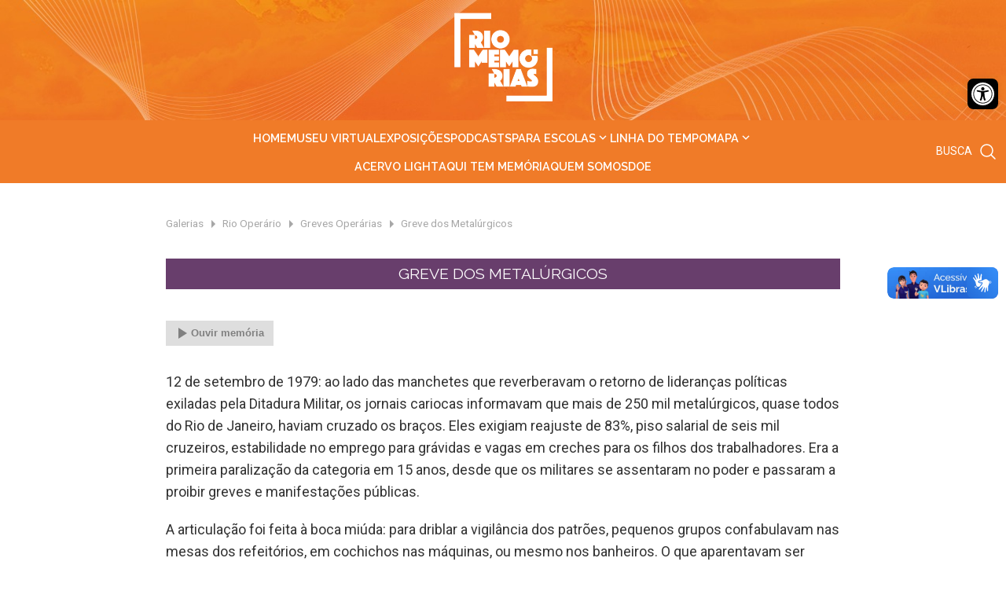

--- FILE ---
content_type: text/html; charset=UTF-8
request_url: https://riomemorias.com.br/memoria/greve-dos-metalurgicos/
body_size: 18367
content:
<!doctype html>
<html lang="pt-BR">

<head>
    <meta charset="UTF-8">
    <meta name="viewport" content="width=device-width, initial-scale=1">
    <link rel="profile" href="https://gmpg.org/xfn/11">

    <link rel="icon" href="https://riomemorias.com.br/wp-content/themes/rio-memorias/assets/img/favicon-rm.png" type="image/png">

    <title>Rio Memórias</title>
    <meta name="title" content="Rio Memórias">
    <meta name="description" content="Museu virtual que conta a história do Rio antigo e atual através de seus sons, personagens, fatos históricos, lugares desaparecidos e preservados.">
    <meta name="keywords" content="Rio Memórias">
    <meta name="author" content="Comunik16, https://comunik16.dev, comunik16@gmail.com">

    <meta property="og:type" content="website">
    <meta property="og:url" content="https://riomemorias.com.br/">
    <meta property="og:title" content="Rio Memórias">
    <meta property="og:description" content="Museu virtual que conta a história do Rio antigo e atual através de seus sons, personagens, fatos históricos, lugares desaparecidos e preservados.">
    <meta property="og:image" content="https://riomemorias.com.br/wp-content/themes/rio-memorias/assets/img/banner-rm.jpg">

    <meta property="twitter:card" content="summary_large_image">
    <meta property="twitter:url" content="https://riomemorias.com.br/">
    <meta property="twitter:title" content="Rio Memórias">
    <meta property="twitter:description" content="Museu virtual que conta a história do Rio antigo e atual através de seus sons, personagens, fatos históricos, lugares desaparecidos e preservados.">
    <meta property="twitter:image" content="https://riomemorias.com.br/wp-content/themes/rio-memorias/assets/img/banner-rm.jpg">

    <!-- Metatag Facebook -->
    <meta name="facebook-domain-verification" content="6sve1ds2j7y42asyjyf19n65r97wlc" />
    <!-- Metatag Facebook -->

    <script type="text/javascript">
        //<![CDATA[
        var _gaq = _gaq || [];
        _gaq.push(['_setAccount', 'UA-143253436-1']);
        _gaq.push(['_trackPageview']);
        (function() {
            var ga = document.createElement('script');
            ga.type = 'text/javascript';
            ga.async = true;
            ga.src = ('https:' == document.location.protocol ? 'https://ssl' : 'http://www') + '.google-analytics.com/ga.js';

            var s = document.getElementsByTagName('script')[0];
            s.parentNode.insertBefore(ga, s);
        })();
        //]]>
    </script>

    <!-- Hotjar Tracking Code for https://riomemorias.com.br/ -->
    <script>
        (function(h, o, t, j, a, r) {
            h.hj = h.hj || function() {
                (h.hj.q = h.hj.q || []).push(arguments)
            };
            h._hjSettings = {
                hjid: 1650711,
                hjsv: 6
            };
            a = o.getElementsByTagName('head')[0];
            r = o.createElement('script');
            r.async = 1;
            r.src = t + h._hjSettings.hjid + j + h._hjSettings.hjsv;
            a.appendChild(r);
        })(window, document, 'https://static.hotjar.com/c/hotjar-', '.js?sv=');
    </script>

    <meta name='robots' content='index, follow, max-image-preview:large, max-snippet:-1, max-video-preview:-1' />

	<!-- This site is optimized with the Yoast SEO plugin v26.7 - https://yoast.com/wordpress/plugins/seo/ -->
	<title>Greve dos Metalúrgicos - Rio Memórias</title>
	<link rel="canonical" href="https://riomemorias.com.br/memoria/greve-dos-metalurgicos/" />
	<meta property="og:locale" content="pt_BR" />
	<meta property="og:type" content="article" />
	<meta property="og:title" content="Greve dos Metalúrgicos - Rio Memórias" />
	<meta property="og:description" content="12 de setembro de 1979:&nbsp;ao lado das manchetes que reverberavam o retorno de&nbsp;lideranças políticas exiladas pela Ditadura Militar, os jornais cariocas informavam que&nbsp;mais de 250 mil metalúrgicos, quase todos do Rio de Janeiro,&nbsp;haviam cruzado os braços. Eles exigiam reajuste de 83%,&nbsp;piso salarial de&nbsp;seis mil cruzeiros, estabilidade no emprego&nbsp;para grávidas e vagas em creches para os [&hellip;]" />
	<meta property="og:url" content="https://riomemorias.com.br/memoria/greve-dos-metalurgicos/" />
	<meta property="og:site_name" content="Rio Memórias" />
	<meta property="article:modified_time" content="2023-03-20T22:22:52+00:00" />
	<meta property="og:image" content="https://riomemorias.com.br/wp-content/uploads/2020/10/Metalurgicos-em-assembleia-na-sede-do-sindicato-decidem-pela-greve-1.jpg" />
	<meta name="twitter:card" content="summary_large_image" />
	<meta name="twitter:label1" content="Est. tempo de leitura" />
	<meta name="twitter:data1" content="3 minutos" />
	<script type="application/ld+json" class="yoast-schema-graph">{"@context":"https://schema.org","@graph":[{"@type":"WebPage","@id":"https://riomemorias.com.br/memoria/greve-dos-metalurgicos/","url":"https://riomemorias.com.br/memoria/greve-dos-metalurgicos/","name":"Greve dos Metalúrgicos - Rio Memórias","isPartOf":{"@id":"https://riomemorias.com.br/#website"},"primaryImageOfPage":{"@id":"https://riomemorias.com.br/memoria/greve-dos-metalurgicos/#primaryimage"},"image":{"@id":"https://riomemorias.com.br/memoria/greve-dos-metalurgicos/#primaryimage"},"thumbnailUrl":"https://riomemorias.com.br/wp-content/uploads/2020/10/Metalurgicos-em-assembleia-na-sede-do-sindicato-decidem-pela-greve-1.jpg","datePublished":"2020-10-07T02:04:31+00:00","dateModified":"2023-03-20T22:22:52+00:00","breadcrumb":{"@id":"https://riomemorias.com.br/memoria/greve-dos-metalurgicos/#breadcrumb"},"inLanguage":"pt-BR","potentialAction":[{"@type":"ReadAction","target":["https://riomemorias.com.br/memoria/greve-dos-metalurgicos/"]}]},{"@type":"ImageObject","inLanguage":"pt-BR","@id":"https://riomemorias.com.br/memoria/greve-dos-metalurgicos/#primaryimage","url":"https://riomemorias.com.br/wp-content/uploads/2020/10/Metalurgicos-em-assembleia-na-sede-do-sindicato-decidem-pela-greve-1.jpg","contentUrl":"https://riomemorias.com.br/wp-content/uploads/2020/10/Metalurgicos-em-assembleia-na-sede-do-sindicato-decidem-pela-greve-1.jpg","width":400,"height":285},{"@type":"BreadcrumbList","@id":"https://riomemorias.com.br/memoria/greve-dos-metalurgicos/#breadcrumb","itemListElement":[{"@type":"ListItem","position":1,"name":"Início","item":"https://riomemorias.com.br/"},{"@type":"ListItem","position":2,"name":"Greve dos Metalúrgicos"}]},{"@type":"WebSite","@id":"https://riomemorias.com.br/#website","url":"https://riomemorias.com.br/","name":"Rio Memórias","description":"Resgatando, valorizando e atualizando a história do Rio de Janeiro.","publisher":{"@id":"https://riomemorias.com.br/#organization"},"potentialAction":[{"@type":"SearchAction","target":{"@type":"EntryPoint","urlTemplate":"https://riomemorias.com.br/?s={search_term_string}"},"query-input":{"@type":"PropertyValueSpecification","valueRequired":true,"valueName":"search_term_string"}}],"inLanguage":"pt-BR"},{"@type":"Organization","@id":"https://riomemorias.com.br/#organization","name":"Rio Memórias","url":"https://riomemorias.com.br/","logo":{"@type":"ImageObject","inLanguage":"pt-BR","@id":"https://riomemorias.com.br/#/schema/logo/image/","url":"https://riomemorias.com.br/wp-content/uploads/2022/03/logo-black.png","contentUrl":"https://riomemorias.com.br/wp-content/uploads/2022/03/logo-black.png","width":112,"height":97,"caption":"Rio Memórias"},"image":{"@id":"https://riomemorias.com.br/#/schema/logo/image/"}}]}</script>
	<!-- / Yoast SEO plugin. -->


<link rel="alternate" type="application/rss+xml" title="Feed para Rio Memórias &raquo;" href="https://riomemorias.com.br/feed/" />
<link rel="alternate" type="application/rss+xml" title="Feed de comentários para Rio Memórias &raquo;" href="https://riomemorias.com.br/comments/feed/" />
<link rel="alternate" title="oEmbed (JSON)" type="application/json+oembed" href="https://riomemorias.com.br/wp-json/oembed/1.0/embed?url=https%3A%2F%2Friomemorias.com.br%2Fmemoria%2Fgreve-dos-metalurgicos%2F" />
<link rel="alternate" title="oEmbed (XML)" type="text/xml+oembed" href="https://riomemorias.com.br/wp-json/oembed/1.0/embed?url=https%3A%2F%2Friomemorias.com.br%2Fmemoria%2Fgreve-dos-metalurgicos%2F&#038;format=xml" />
<style id='wp-img-auto-sizes-contain-inline-css'>
img:is([sizes=auto i],[sizes^="auto," i]){contain-intrinsic-size:3000px 1500px}
/*# sourceURL=wp-img-auto-sizes-contain-inline-css */
</style>
<link rel='stylesheet' id='remodal-css' href='https://riomemorias.com.br/wp-content/plugins/wp-google-maps-pro/lib/remodal.css?ver=6.9' media='all' />
<link rel='stylesheet' id='remodal-default-theme-css' href='https://riomemorias.com.br/wp-content/plugins/wp-google-maps-pro/lib/remodal-default-theme.css?ver=6.9' media='all' />
<link rel='stylesheet' id='wpgmza-marker-library-dialog-css' href='https://riomemorias.com.br/wp-content/plugins/wp-google-maps-pro/css/marker-library-dialog.css?ver=6.9' media='all' />
<style id='wp-emoji-styles-inline-css'>

	img.wp-smiley, img.emoji {
		display: inline !important;
		border: none !important;
		box-shadow: none !important;
		height: 1em !important;
		width: 1em !important;
		margin: 0 0.07em !important;
		vertical-align: -0.1em !important;
		background: none !important;
		padding: 0 !important;
	}
/*# sourceURL=wp-emoji-styles-inline-css */
</style>
<style id='wp-block-library-inline-css'>
:root{--wp-block-synced-color:#7a00df;--wp-block-synced-color--rgb:122,0,223;--wp-bound-block-color:var(--wp-block-synced-color);--wp-editor-canvas-background:#ddd;--wp-admin-theme-color:#007cba;--wp-admin-theme-color--rgb:0,124,186;--wp-admin-theme-color-darker-10:#006ba1;--wp-admin-theme-color-darker-10--rgb:0,107,160.5;--wp-admin-theme-color-darker-20:#005a87;--wp-admin-theme-color-darker-20--rgb:0,90,135;--wp-admin-border-width-focus:2px}@media (min-resolution:192dpi){:root{--wp-admin-border-width-focus:1.5px}}.wp-element-button{cursor:pointer}:root .has-very-light-gray-background-color{background-color:#eee}:root .has-very-dark-gray-background-color{background-color:#313131}:root .has-very-light-gray-color{color:#eee}:root .has-very-dark-gray-color{color:#313131}:root .has-vivid-green-cyan-to-vivid-cyan-blue-gradient-background{background:linear-gradient(135deg,#00d084,#0693e3)}:root .has-purple-crush-gradient-background{background:linear-gradient(135deg,#34e2e4,#4721fb 50%,#ab1dfe)}:root .has-hazy-dawn-gradient-background{background:linear-gradient(135deg,#faaca8,#dad0ec)}:root .has-subdued-olive-gradient-background{background:linear-gradient(135deg,#fafae1,#67a671)}:root .has-atomic-cream-gradient-background{background:linear-gradient(135deg,#fdd79a,#004a59)}:root .has-nightshade-gradient-background{background:linear-gradient(135deg,#330968,#31cdcf)}:root .has-midnight-gradient-background{background:linear-gradient(135deg,#020381,#2874fc)}:root{--wp--preset--font-size--normal:16px;--wp--preset--font-size--huge:42px}.has-regular-font-size{font-size:1em}.has-larger-font-size{font-size:2.625em}.has-normal-font-size{font-size:var(--wp--preset--font-size--normal)}.has-huge-font-size{font-size:var(--wp--preset--font-size--huge)}.has-text-align-center{text-align:center}.has-text-align-left{text-align:left}.has-text-align-right{text-align:right}.has-fit-text{white-space:nowrap!important}#end-resizable-editor-section{display:none}.aligncenter{clear:both}.items-justified-left{justify-content:flex-start}.items-justified-center{justify-content:center}.items-justified-right{justify-content:flex-end}.items-justified-space-between{justify-content:space-between}.screen-reader-text{border:0;clip-path:inset(50%);height:1px;margin:-1px;overflow:hidden;padding:0;position:absolute;width:1px;word-wrap:normal!important}.screen-reader-text:focus{background-color:#ddd;clip-path:none;color:#444;display:block;font-size:1em;height:auto;left:5px;line-height:normal;padding:15px 23px 14px;text-decoration:none;top:5px;width:auto;z-index:100000}html :where(.has-border-color){border-style:solid}html :where([style*=border-top-color]){border-top-style:solid}html :where([style*=border-right-color]){border-right-style:solid}html :where([style*=border-bottom-color]){border-bottom-style:solid}html :where([style*=border-left-color]){border-left-style:solid}html :where([style*=border-width]){border-style:solid}html :where([style*=border-top-width]){border-top-style:solid}html :where([style*=border-right-width]){border-right-style:solid}html :where([style*=border-bottom-width]){border-bottom-style:solid}html :where([style*=border-left-width]){border-left-style:solid}html :where(img[class*=wp-image-]){height:auto;max-width:100%}:where(figure){margin:0 0 1em}html :where(.is-position-sticky){--wp-admin--admin-bar--position-offset:var(--wp-admin--admin-bar--height,0px)}@media screen and (max-width:600px){html :where(.is-position-sticky){--wp-admin--admin-bar--position-offset:0px}}

/*# sourceURL=wp-block-library-inline-css */
</style><style id='wp-block-image-inline-css'>
.wp-block-image>a,.wp-block-image>figure>a{display:inline-block}.wp-block-image img{box-sizing:border-box;height:auto;max-width:100%;vertical-align:bottom}@media not (prefers-reduced-motion){.wp-block-image img.hide{visibility:hidden}.wp-block-image img.show{animation:show-content-image .4s}}.wp-block-image[style*=border-radius] img,.wp-block-image[style*=border-radius]>a{border-radius:inherit}.wp-block-image.has-custom-border img{box-sizing:border-box}.wp-block-image.aligncenter{text-align:center}.wp-block-image.alignfull>a,.wp-block-image.alignwide>a{width:100%}.wp-block-image.alignfull img,.wp-block-image.alignwide img{height:auto;width:100%}.wp-block-image .aligncenter,.wp-block-image .alignleft,.wp-block-image .alignright,.wp-block-image.aligncenter,.wp-block-image.alignleft,.wp-block-image.alignright{display:table}.wp-block-image .aligncenter>figcaption,.wp-block-image .alignleft>figcaption,.wp-block-image .alignright>figcaption,.wp-block-image.aligncenter>figcaption,.wp-block-image.alignleft>figcaption,.wp-block-image.alignright>figcaption{caption-side:bottom;display:table-caption}.wp-block-image .alignleft{float:left;margin:.5em 1em .5em 0}.wp-block-image .alignright{float:right;margin:.5em 0 .5em 1em}.wp-block-image .aligncenter{margin-left:auto;margin-right:auto}.wp-block-image :where(figcaption){margin-bottom:1em;margin-top:.5em}.wp-block-image.is-style-circle-mask img{border-radius:9999px}@supports ((-webkit-mask-image:none) or (mask-image:none)) or (-webkit-mask-image:none){.wp-block-image.is-style-circle-mask img{border-radius:0;-webkit-mask-image:url('data:image/svg+xml;utf8,<svg viewBox="0 0 100 100" xmlns="http://www.w3.org/2000/svg"><circle cx="50" cy="50" r="50"/></svg>');mask-image:url('data:image/svg+xml;utf8,<svg viewBox="0 0 100 100" xmlns="http://www.w3.org/2000/svg"><circle cx="50" cy="50" r="50"/></svg>');mask-mode:alpha;-webkit-mask-position:center;mask-position:center;-webkit-mask-repeat:no-repeat;mask-repeat:no-repeat;-webkit-mask-size:contain;mask-size:contain}}:root :where(.wp-block-image.is-style-rounded img,.wp-block-image .is-style-rounded img){border-radius:9999px}.wp-block-image figure{margin:0}.wp-lightbox-container{display:flex;flex-direction:column;position:relative}.wp-lightbox-container img{cursor:zoom-in}.wp-lightbox-container img:hover+button{opacity:1}.wp-lightbox-container button{align-items:center;backdrop-filter:blur(16px) saturate(180%);background-color:#5a5a5a40;border:none;border-radius:4px;cursor:zoom-in;display:flex;height:20px;justify-content:center;opacity:0;padding:0;position:absolute;right:16px;text-align:center;top:16px;width:20px;z-index:100}@media not (prefers-reduced-motion){.wp-lightbox-container button{transition:opacity .2s ease}}.wp-lightbox-container button:focus-visible{outline:3px auto #5a5a5a40;outline:3px auto -webkit-focus-ring-color;outline-offset:3px}.wp-lightbox-container button:hover{cursor:pointer;opacity:1}.wp-lightbox-container button:focus{opacity:1}.wp-lightbox-container button:focus,.wp-lightbox-container button:hover,.wp-lightbox-container button:not(:hover):not(:active):not(.has-background){background-color:#5a5a5a40;border:none}.wp-lightbox-overlay{box-sizing:border-box;cursor:zoom-out;height:100vh;left:0;overflow:hidden;position:fixed;top:0;visibility:hidden;width:100%;z-index:100000}.wp-lightbox-overlay .close-button{align-items:center;cursor:pointer;display:flex;justify-content:center;min-height:40px;min-width:40px;padding:0;position:absolute;right:calc(env(safe-area-inset-right) + 16px);top:calc(env(safe-area-inset-top) + 16px);z-index:5000000}.wp-lightbox-overlay .close-button:focus,.wp-lightbox-overlay .close-button:hover,.wp-lightbox-overlay .close-button:not(:hover):not(:active):not(.has-background){background:none;border:none}.wp-lightbox-overlay .lightbox-image-container{height:var(--wp--lightbox-container-height);left:50%;overflow:hidden;position:absolute;top:50%;transform:translate(-50%,-50%);transform-origin:top left;width:var(--wp--lightbox-container-width);z-index:9999999999}.wp-lightbox-overlay .wp-block-image{align-items:center;box-sizing:border-box;display:flex;height:100%;justify-content:center;margin:0;position:relative;transform-origin:0 0;width:100%;z-index:3000000}.wp-lightbox-overlay .wp-block-image img{height:var(--wp--lightbox-image-height);min-height:var(--wp--lightbox-image-height);min-width:var(--wp--lightbox-image-width);width:var(--wp--lightbox-image-width)}.wp-lightbox-overlay .wp-block-image figcaption{display:none}.wp-lightbox-overlay button{background:none;border:none}.wp-lightbox-overlay .scrim{background-color:#fff;height:100%;opacity:.9;position:absolute;width:100%;z-index:2000000}.wp-lightbox-overlay.active{visibility:visible}@media not (prefers-reduced-motion){.wp-lightbox-overlay.active{animation:turn-on-visibility .25s both}.wp-lightbox-overlay.active img{animation:turn-on-visibility .35s both}.wp-lightbox-overlay.show-closing-animation:not(.active){animation:turn-off-visibility .35s both}.wp-lightbox-overlay.show-closing-animation:not(.active) img{animation:turn-off-visibility .25s both}.wp-lightbox-overlay.zoom.active{animation:none;opacity:1;visibility:visible}.wp-lightbox-overlay.zoom.active .lightbox-image-container{animation:lightbox-zoom-in .4s}.wp-lightbox-overlay.zoom.active .lightbox-image-container img{animation:none}.wp-lightbox-overlay.zoom.active .scrim{animation:turn-on-visibility .4s forwards}.wp-lightbox-overlay.zoom.show-closing-animation:not(.active){animation:none}.wp-lightbox-overlay.zoom.show-closing-animation:not(.active) .lightbox-image-container{animation:lightbox-zoom-out .4s}.wp-lightbox-overlay.zoom.show-closing-animation:not(.active) .lightbox-image-container img{animation:none}.wp-lightbox-overlay.zoom.show-closing-animation:not(.active) .scrim{animation:turn-off-visibility .4s forwards}}@keyframes show-content-image{0%{visibility:hidden}99%{visibility:hidden}to{visibility:visible}}@keyframes turn-on-visibility{0%{opacity:0}to{opacity:1}}@keyframes turn-off-visibility{0%{opacity:1;visibility:visible}99%{opacity:0;visibility:visible}to{opacity:0;visibility:hidden}}@keyframes lightbox-zoom-in{0%{transform:translate(calc((-100vw + var(--wp--lightbox-scrollbar-width))/2 + var(--wp--lightbox-initial-left-position)),calc(-50vh + var(--wp--lightbox-initial-top-position))) scale(var(--wp--lightbox-scale))}to{transform:translate(-50%,-50%) scale(1)}}@keyframes lightbox-zoom-out{0%{transform:translate(-50%,-50%) scale(1);visibility:visible}99%{visibility:visible}to{transform:translate(calc((-100vw + var(--wp--lightbox-scrollbar-width))/2 + var(--wp--lightbox-initial-left-position)),calc(-50vh + var(--wp--lightbox-initial-top-position))) scale(var(--wp--lightbox-scale));visibility:hidden}}
/*# sourceURL=https://riomemorias.com.br/wp-includes/blocks/image/style.min.css */
</style>
<style id='global-styles-inline-css'>
:root{--wp--preset--aspect-ratio--square: 1;--wp--preset--aspect-ratio--4-3: 4/3;--wp--preset--aspect-ratio--3-4: 3/4;--wp--preset--aspect-ratio--3-2: 3/2;--wp--preset--aspect-ratio--2-3: 2/3;--wp--preset--aspect-ratio--16-9: 16/9;--wp--preset--aspect-ratio--9-16: 9/16;--wp--preset--color--black: #000000;--wp--preset--color--cyan-bluish-gray: #abb8c3;--wp--preset--color--white: #ffffff;--wp--preset--color--pale-pink: #f78da7;--wp--preset--color--vivid-red: #cf2e2e;--wp--preset--color--luminous-vivid-orange: #ff6900;--wp--preset--color--luminous-vivid-amber: #fcb900;--wp--preset--color--light-green-cyan: #7bdcb5;--wp--preset--color--vivid-green-cyan: #00d084;--wp--preset--color--pale-cyan-blue: #8ed1fc;--wp--preset--color--vivid-cyan-blue: #0693e3;--wp--preset--color--vivid-purple: #9b51e0;--wp--preset--gradient--vivid-cyan-blue-to-vivid-purple: linear-gradient(135deg,rgb(6,147,227) 0%,rgb(155,81,224) 100%);--wp--preset--gradient--light-green-cyan-to-vivid-green-cyan: linear-gradient(135deg,rgb(122,220,180) 0%,rgb(0,208,130) 100%);--wp--preset--gradient--luminous-vivid-amber-to-luminous-vivid-orange: linear-gradient(135deg,rgb(252,185,0) 0%,rgb(255,105,0) 100%);--wp--preset--gradient--luminous-vivid-orange-to-vivid-red: linear-gradient(135deg,rgb(255,105,0) 0%,rgb(207,46,46) 100%);--wp--preset--gradient--very-light-gray-to-cyan-bluish-gray: linear-gradient(135deg,rgb(238,238,238) 0%,rgb(169,184,195) 100%);--wp--preset--gradient--cool-to-warm-spectrum: linear-gradient(135deg,rgb(74,234,220) 0%,rgb(151,120,209) 20%,rgb(207,42,186) 40%,rgb(238,44,130) 60%,rgb(251,105,98) 80%,rgb(254,248,76) 100%);--wp--preset--gradient--blush-light-purple: linear-gradient(135deg,rgb(255,206,236) 0%,rgb(152,150,240) 100%);--wp--preset--gradient--blush-bordeaux: linear-gradient(135deg,rgb(254,205,165) 0%,rgb(254,45,45) 50%,rgb(107,0,62) 100%);--wp--preset--gradient--luminous-dusk: linear-gradient(135deg,rgb(255,203,112) 0%,rgb(199,81,192) 50%,rgb(65,88,208) 100%);--wp--preset--gradient--pale-ocean: linear-gradient(135deg,rgb(255,245,203) 0%,rgb(182,227,212) 50%,rgb(51,167,181) 100%);--wp--preset--gradient--electric-grass: linear-gradient(135deg,rgb(202,248,128) 0%,rgb(113,206,126) 100%);--wp--preset--gradient--midnight: linear-gradient(135deg,rgb(2,3,129) 0%,rgb(40,116,252) 100%);--wp--preset--font-size--small: 13px;--wp--preset--font-size--medium: 20px;--wp--preset--font-size--large: 36px;--wp--preset--font-size--x-large: 42px;--wp--preset--spacing--20: 0.44rem;--wp--preset--spacing--30: 0.67rem;--wp--preset--spacing--40: 1rem;--wp--preset--spacing--50: 1.5rem;--wp--preset--spacing--60: 2.25rem;--wp--preset--spacing--70: 3.38rem;--wp--preset--spacing--80: 5.06rem;--wp--preset--shadow--natural: 6px 6px 9px rgba(0, 0, 0, 0.2);--wp--preset--shadow--deep: 12px 12px 50px rgba(0, 0, 0, 0.4);--wp--preset--shadow--sharp: 6px 6px 0px rgba(0, 0, 0, 0.2);--wp--preset--shadow--outlined: 6px 6px 0px -3px rgb(255, 255, 255), 6px 6px rgb(0, 0, 0);--wp--preset--shadow--crisp: 6px 6px 0px rgb(0, 0, 0);}:where(.is-layout-flex){gap: 0.5em;}:where(.is-layout-grid){gap: 0.5em;}body .is-layout-flex{display: flex;}.is-layout-flex{flex-wrap: wrap;align-items: center;}.is-layout-flex > :is(*, div){margin: 0;}body .is-layout-grid{display: grid;}.is-layout-grid > :is(*, div){margin: 0;}:where(.wp-block-columns.is-layout-flex){gap: 2em;}:where(.wp-block-columns.is-layout-grid){gap: 2em;}:where(.wp-block-post-template.is-layout-flex){gap: 1.25em;}:where(.wp-block-post-template.is-layout-grid){gap: 1.25em;}.has-black-color{color: var(--wp--preset--color--black) !important;}.has-cyan-bluish-gray-color{color: var(--wp--preset--color--cyan-bluish-gray) !important;}.has-white-color{color: var(--wp--preset--color--white) !important;}.has-pale-pink-color{color: var(--wp--preset--color--pale-pink) !important;}.has-vivid-red-color{color: var(--wp--preset--color--vivid-red) !important;}.has-luminous-vivid-orange-color{color: var(--wp--preset--color--luminous-vivid-orange) !important;}.has-luminous-vivid-amber-color{color: var(--wp--preset--color--luminous-vivid-amber) !important;}.has-light-green-cyan-color{color: var(--wp--preset--color--light-green-cyan) !important;}.has-vivid-green-cyan-color{color: var(--wp--preset--color--vivid-green-cyan) !important;}.has-pale-cyan-blue-color{color: var(--wp--preset--color--pale-cyan-blue) !important;}.has-vivid-cyan-blue-color{color: var(--wp--preset--color--vivid-cyan-blue) !important;}.has-vivid-purple-color{color: var(--wp--preset--color--vivid-purple) !important;}.has-black-background-color{background-color: var(--wp--preset--color--black) !important;}.has-cyan-bluish-gray-background-color{background-color: var(--wp--preset--color--cyan-bluish-gray) !important;}.has-white-background-color{background-color: var(--wp--preset--color--white) !important;}.has-pale-pink-background-color{background-color: var(--wp--preset--color--pale-pink) !important;}.has-vivid-red-background-color{background-color: var(--wp--preset--color--vivid-red) !important;}.has-luminous-vivid-orange-background-color{background-color: var(--wp--preset--color--luminous-vivid-orange) !important;}.has-luminous-vivid-amber-background-color{background-color: var(--wp--preset--color--luminous-vivid-amber) !important;}.has-light-green-cyan-background-color{background-color: var(--wp--preset--color--light-green-cyan) !important;}.has-vivid-green-cyan-background-color{background-color: var(--wp--preset--color--vivid-green-cyan) !important;}.has-pale-cyan-blue-background-color{background-color: var(--wp--preset--color--pale-cyan-blue) !important;}.has-vivid-cyan-blue-background-color{background-color: var(--wp--preset--color--vivid-cyan-blue) !important;}.has-vivid-purple-background-color{background-color: var(--wp--preset--color--vivid-purple) !important;}.has-black-border-color{border-color: var(--wp--preset--color--black) !important;}.has-cyan-bluish-gray-border-color{border-color: var(--wp--preset--color--cyan-bluish-gray) !important;}.has-white-border-color{border-color: var(--wp--preset--color--white) !important;}.has-pale-pink-border-color{border-color: var(--wp--preset--color--pale-pink) !important;}.has-vivid-red-border-color{border-color: var(--wp--preset--color--vivid-red) !important;}.has-luminous-vivid-orange-border-color{border-color: var(--wp--preset--color--luminous-vivid-orange) !important;}.has-luminous-vivid-amber-border-color{border-color: var(--wp--preset--color--luminous-vivid-amber) !important;}.has-light-green-cyan-border-color{border-color: var(--wp--preset--color--light-green-cyan) !important;}.has-vivid-green-cyan-border-color{border-color: var(--wp--preset--color--vivid-green-cyan) !important;}.has-pale-cyan-blue-border-color{border-color: var(--wp--preset--color--pale-cyan-blue) !important;}.has-vivid-cyan-blue-border-color{border-color: var(--wp--preset--color--vivid-cyan-blue) !important;}.has-vivid-purple-border-color{border-color: var(--wp--preset--color--vivid-purple) !important;}.has-vivid-cyan-blue-to-vivid-purple-gradient-background{background: var(--wp--preset--gradient--vivid-cyan-blue-to-vivid-purple) !important;}.has-light-green-cyan-to-vivid-green-cyan-gradient-background{background: var(--wp--preset--gradient--light-green-cyan-to-vivid-green-cyan) !important;}.has-luminous-vivid-amber-to-luminous-vivid-orange-gradient-background{background: var(--wp--preset--gradient--luminous-vivid-amber-to-luminous-vivid-orange) !important;}.has-luminous-vivid-orange-to-vivid-red-gradient-background{background: var(--wp--preset--gradient--luminous-vivid-orange-to-vivid-red) !important;}.has-very-light-gray-to-cyan-bluish-gray-gradient-background{background: var(--wp--preset--gradient--very-light-gray-to-cyan-bluish-gray) !important;}.has-cool-to-warm-spectrum-gradient-background{background: var(--wp--preset--gradient--cool-to-warm-spectrum) !important;}.has-blush-light-purple-gradient-background{background: var(--wp--preset--gradient--blush-light-purple) !important;}.has-blush-bordeaux-gradient-background{background: var(--wp--preset--gradient--blush-bordeaux) !important;}.has-luminous-dusk-gradient-background{background: var(--wp--preset--gradient--luminous-dusk) !important;}.has-pale-ocean-gradient-background{background: var(--wp--preset--gradient--pale-ocean) !important;}.has-electric-grass-gradient-background{background: var(--wp--preset--gradient--electric-grass) !important;}.has-midnight-gradient-background{background: var(--wp--preset--gradient--midnight) !important;}.has-small-font-size{font-size: var(--wp--preset--font-size--small) !important;}.has-medium-font-size{font-size: var(--wp--preset--font-size--medium) !important;}.has-large-font-size{font-size: var(--wp--preset--font-size--large) !important;}.has-x-large-font-size{font-size: var(--wp--preset--font-size--x-large) !important;}
/*# sourceURL=global-styles-inline-css */
</style>

<style id='classic-theme-styles-inline-css'>
/*! This file is auto-generated */
.wp-block-button__link{color:#fff;background-color:#32373c;border-radius:9999px;box-shadow:none;text-decoration:none;padding:calc(.667em + 2px) calc(1.333em + 2px);font-size:1.125em}.wp-block-file__button{background:#32373c;color:#fff;text-decoration:none}
/*# sourceURL=/wp-includes/css/classic-themes.min.css */
</style>
<link rel='stylesheet' id='contact-form-7-css' href='https://riomemorias.com.br/wp-content/plugins/contact-form-7/includes/css/styles.css?ver=6.1.4' media='all' />
<link rel='stylesheet' id='wpa-style-css' href='https://riomemorias.com.br/wp-content/plugins/wp-accessibility/css/wpa-style.css?ver=2.2.6' media='all' />
<style id='wpa-style-inline-css'>
:root { --admin-bar-top : 7px; }
/*# sourceURL=wpa-style-inline-css */
</style>
<link rel='stylesheet' id='pojo-a11y-css' href='https://riomemorias.com.br/wp-content/plugins/pojo-accessibility/modules/legacy/assets/css/style.min.css?ver=1.0.0' media='all' />
<link rel='stylesheet' id='custom-icon-font-css' href='https://riomemorias.com.br/wp-content/themes/rio-memorias/assets/fonts/fonts.css?ver=6.9' media='all' />
<link rel='stylesheet' id='ta-style-css' href='https://riomemorias.com.br/wp-content/themes/rio-memorias/assets/css/min/ta.min.css?ver=1.2.210126' media='all' />
<link rel='stylesheet' id='rio-memorias-style-css' href='https://riomemorias.com.br/wp-content/themes/rio-memorias/style.css?ver=1.2.210126' media='all' />
<link rel='stylesheet' id='home-css' href='https://riomemorias.com.br/wp-content/themes/rio-memorias/assets/css/min/home.min.css?ver=1.2.210126' media='all' />
<link rel='stylesheet' id='wp-block-paragraph-css' href='https://riomemorias.com.br/wp-includes/blocks/paragraph/style.min.css?ver=6.9' media='all' />
<script src="https://riomemorias.com.br/wp-includes/js/jquery/jquery.min.js?ver=3.7.1" id="jquery-core-js"></script>
<script src="https://riomemorias.com.br/wp-includes/js/jquery/jquery-migrate.min.js?ver=3.4.1" id="jquery-migrate-js"></script>
<script src="https://riomemorias.com.br/wp-content/plugins/wp-google-maps-pro/lib/remodal.min.js?ver=6.9" id="remodal-js"></script>
<script id="wpgmza_data-js-extra">
var wpgmza_google_api_status = {"message":"Engine is not google-maps","code":"ENGINE_NOT_GOOGLE_MAPS"};
//# sourceURL=wpgmza_data-js-extra
</script>
<script src="https://riomemorias.com.br/wp-content/plugins/wp-google-maps/wpgmza_data.js?ver=6.9" id="wpgmza_data-js"></script>
<link rel="https://api.w.org/" href="https://riomemorias.com.br/wp-json/" /><link rel="alternate" title="JSON" type="application/json" href="https://riomemorias.com.br/wp-json/wp/v2/memoria/2202" /><link rel="EditURI" type="application/rsd+xml" title="RSD" href="https://riomemorias.com.br/xmlrpc.php?rsd" />
<meta name="generator" content="WordPress 6.9" />
<link rel='shortlink' href='https://riomemorias.com.br/?p=2202' />
<style type="text/css">
#pojo-a11y-toolbar .pojo-a11y-toolbar-toggle a{ background-color: #000000;	color: #ffffff;}
#pojo-a11y-toolbar .pojo-a11y-toolbar-overlay, #pojo-a11y-toolbar .pojo-a11y-toolbar-overlay ul.pojo-a11y-toolbar-items.pojo-a11y-links{ border-color: #000000;}
body.pojo-a11y-focusable a:focus{ outline-style: solid !important;	outline-width: 1px !important;	outline-color: #FF0000 !important;}
#pojo-a11y-toolbar{ top: 100px !important;}
#pojo-a11y-toolbar .pojo-a11y-toolbar-overlay{ background-color: #ffffff;}
#pojo-a11y-toolbar .pojo-a11y-toolbar-overlay ul.pojo-a11y-toolbar-items li.pojo-a11y-toolbar-item a, #pojo-a11y-toolbar .pojo-a11y-toolbar-overlay p.pojo-a11y-toolbar-title{ color: #333333;}
#pojo-a11y-toolbar .pojo-a11y-toolbar-overlay ul.pojo-a11y-toolbar-items li.pojo-a11y-toolbar-item a.active{ background-color: #000000;	color: #ffffff;}
@media (max-width: 767px) { #pojo-a11y-toolbar { top: 50px !important; } }</style>
    <!-- Google Tag Manager -->
    <script>
        (function(w, d, s, l, i) {
            w[l] = w[l] || [];
            w[l].push({
                'gtm.start': new Date().getTime(),
                event: 'gtm.js'
            });
            var f = d.getElementsByTagName(s)[0],
                j = d.createElement(s),
                dl = l != 'dataLayer' ? '&l=' + l : '';
            j.async = true;
            j.src =
                'https://www.googletagmanager.com/gtm.js?id=' + i + dl;
            f.parentNode.insertBefore(j, f);
        })(window, document, 'script', 'dataLayer', 'GTM-WWSM6GK');
    </script>
    <!-- End Google Tag Manager -->


    <!-- Facebook Pixel Code -->
    <script>
        ! function(f, b, e, v, n, t, s) {
            if (f.fbq) return;
            n = f.fbq = function() {
                n.callMethod ?
                    n.callMethod.apply(n, arguments) : n.queue.push(arguments)
            };
            if (!f._fbq) f._fbq = n;
            n.push = n;
            n.loaded = !0;
            n.version = '2.0';
            n.queue = [];
            t = b.createElement(e);
            t.async = !0;
            t.src = v;
            s = b.getElementsByTagName(e)[0];
            s.parentNode.insertBefore(t, s)
        }(window, document, 'script',
            'https://connect.facebook.net/en_US/fbevents.js');
        fbq('init', '5209000852460097');
        fbq('track', 'PageView');
    </script>
    <noscript>
        <img height="1" width="1" style="display:none" src="https://www.facebook.com/tr?id=5209000852460097&ev=PageView&noscript=1" />
    </noscript>
    <!-- End Facebook Pixel Code -->
</head>

<body>
    <!-- Google Tag Manager (noscript) -->
    <noscript><iframe src="https://www.googletagmanager.com/ns.html?id=GTM-WWSM6GK" height="0" width="0" style="display:none;visibility:hidden"></iframe></noscript>
    <!-- End Google Tag Manager (noscript) -->
    <div class="preloader">
        <span class="loader"></span>
    </div> 

        <div id="page" class="site">
        <header class="header_wrapper bg_img" style="background-image: url(https://riomemorias.com.br/wp-content/themes/rio-memorias/assets/img/testeira_interna.jpg)">

    <div class="logo_wrapper">
                <a href="https://riomemorias.com.br"><img id="logo" src="https://riomemorias.com.br/wp-content/themes/rio-memorias/assets/img/logo-rio-memorias.png" alt="Logo Rio Memórias" /></a>
            </div>

    <nav class="nav_menu">
        <a href="https://riomemorias.com.br/greve-dos-metalurgicos/" class="botao_voltar voltar_memoria"><img title="Voltar à página anterior" src="https://riomemorias.com.br/wp-content/themes/rio-memorias/assets/img/voltar.png" /></a>
        <span class="texto_icone">MENU</span>
        <input type="checkbox" id="toggle" />
        <label for="toggle">
            <span></span>
            <span></span>
            <span></span>
        </label>

        <div class="menu container" id="menu">

    <div class="menu_1">
        
                            <div>
                    <a class="menu_item" href="https://riomemorias.com.br/" >
                        <span>Home</span>
                    </a>
                </div>
            
        
                            <div>
                    <a class="menu_item" href="https://riomemorias.com.br/museuvirtual/" >
                        <span>Museu Virtual</span>
                    </a>
                </div>
            
        
                            <div>
                    <a class="menu_item" href="https://riomemorias.com.br/exposicoes/" >
                        <span>Exposições</span>
                    </a>
                </div>
            
        
                            <div>
                    <a class="menu_item" href="https://riomemorias.com.br/podcasts/" >
                        <span>Podcasts</span>
                    </a>
                </div>
            
        
                            <li class="dropdown">
                    <a class="menu_item" >
                        <span>Para escolas<svg xmlns="http://www.w3.org/2000/svg" viewBox="0 -960 960 960" width="18px" fill="#ffffff"><path d="M480-333 240-573l51-51 189 189 189-189 51 51-240 240Z"/></svg></span>
                    </a>
                    <ul class="dropdown-menu">
                                                    <li>
                                <a href="https://riomemorias.com.br/para-escolas/educa/" >
                                    <span>Rio dos estudantes</span>
                                </a>
                            </li>
                                                    <li>
                                <a href="https://riomemorias.com.br/para-escolas/passeios/" >
                                    <span>Rolé dos estudantes</span>
                                </a>
                            </li>
                                            </ul>
                </li>
            
        
                            <div>
                    <a class="menu_item" href="https://riomemorias.com.br/linha-do-tempo/" >
                        <span>Linha do tempo</span>
                    </a>
                </div>
            
        
                            <li class="dropdown">
                    <a class="menu_item" >
                        <span>Mapa<svg xmlns="http://www.w3.org/2000/svg" viewBox="0 -960 960 960" width="18px" fill="#ffffff"><path d="M480-333 240-573l51-51 189 189 189-189 51 51-240 240Z"/></svg></span>
                    </a>
                    <ul class="dropdown-menu">
                                                    <li>
                                <a href="https://riomemorias.com.br/mapa-3/" >
                                    <span>Principal</span>
                                </a>
                            </li>
                                                    <li>
                                <a href="https://riomemorias.com.br/galeria/aqui-tem-memoria/" >
                                    <span>Aqui tem memória</span>
                                </a>
                            </li>
                                                    <li>
                                <a href="https://riomemorias.com.br/mapa-3/mapa-rio-dos-estudantes/" >
                                    <span>São Cristovão</span>
                                </a>
                            </li>
                                            </ul>
                </li>
            
            </div>

    <div class="menu_2" style="gap:1rem;">
                    <div>
                <a class="menu_item" href="https://riomemorias.com.br/acervo-light/" >
                    <span>Acervo light</span>
                </a>
            </div>
                    <div>
                <a class="menu_item" href="https://riomemorias.com.br/galeria/aqui-tem-memoria/" >
                    <span>Aqui tem memória</span>
                </a>
            </div>
                    <div>
                <a class="menu_item" href="https://riomemorias.com.br/quem-somos/" >
                    <span>Quem somos</span>
                </a>
            </div>
                    <div>
                <a class="menu_item" href="https://riomemorias.abraceumacausa.com.br/"  target="_blank" rel="noopener noreferrer">
                    <span>Doe</span>
                </a>
            </div>
            </div>

</div>
        <div class="search-wrapper">
            <span class="texto_icone">BUSCA</span>
            <form role="search" method="get" class="search-box" action="https://riomemorias.com.br/">
                <input type="search" class="search-txt" placeholder="Pesquisar …" value="" name="s">
                <a href="javascript:void(0);" class="search-btn" role="link">
                    <svg xmlns="http://www.w3.org/2000/svg" fill="#000000" viewBox="0 0 24 24" stroke-width="1.5" stroke="currentColor" style="width: 24px; height: 24px;">
                        <path stroke-linecap="round" stroke-linejoin="round" d="M21 21l-5.197-5.197m0 0A7.5 7.5 0 105.196 5.196a7.5 7.5 0 0010.607 10.607z" />
                    </svg>

                </a>
            </form>
        </div>
    </nav>

</header>

    <button id="scroll_to_top" style="display: none;">
        <svg fill="#000000" height="24px" width="24px" version="1.1" xmlns="http://www.w3.org/2000/svg" xmlns:xlink="http://www.w3.org/1999/xlink" viewBox="0 0 330 330" xml:space="preserve">
            <path id="XMLID_224_" d="M325.606,229.393l-150.004-150C172.79,76.58,168.974,75,164.996,75c-3.979,0-7.794,1.581-10.607,4.394
	l-149.996,150c-5.858,5.858-5.858,15.355,0,21.213c5.857,5.857,15.355,5.858,21.213,0l139.39-139.393l139.397,139.393
	C307.322,253.536,311.161,255,315,255c3.839,0,7.678-1.464,10.607-4.394C331.464,244.748,331.464,235.251,325.606,229.393z" />
        </svg>

    </button>

    <a href="https://riomemorias.com.br/galeria/rio-operario/#s12931" class="botao_voltar">
        <img title="Voltar à página anterior" src="https://riomemorias.com.br/wp-content/themes/rio-memorias/assets/img/voltar.png" />
    </a>

    <main class="post__memoria container modelo_1">
        <nav class="breadcrumb"><a href="https://riomemorias.com.br/galerias-2/">Galerias</a> <svg xmlns="http://www.w3.org/2000/svg" height="24" viewBox="0 -960 960 960" width="24"><path d="M400-280v-400l200 200-200 200Z"/></svg><a href="https://riomemorias.com.br/galeria/rio-operario/">Rio Operário</a> <svg xmlns="http://www.w3.org/2000/svg" height="24" viewBox="0 -960 960 960" width="24"><path d="M400-280v-400l200 200-200 200Z"/></svg><a style="text-transform: capitalize;" href="https://riomemorias.com.br/galeria/rio-operario/#s12931">Greves operárias</a> <svg xmlns="http://www.w3.org/2000/svg" height="24" viewBox="0 -960 960 960" width="24"><path d="M400-280v-400l200 200-200 200Z"/></svg>Greve dos Metalúrgicos</nav>
        <div class="titulo_memoria" style="background-color: #683e6c;">
            <h1>Greve dos Metalúrgicos</h1>
        </div>

        <div id="play_pause_button__wrapper">
<div id="play_pause_button__content">
    <button id="play_pause_button" class="ta_icon_button">
        <svg class="icon_player" id="icon_play" xmlns="http://www.w3.org/2000/svg" viewBox="0 -960 960 960">
            <path d="M320-200v-560l440 280-440 280Z"/>
        </svg>
        <span id="play_pause_button_texto">Ouvir memória</span>
    </button>

    <button id="play_pause_button_pause" class="ta_icon_button" style="display: none;">
        <svg class="icon_player" id="icon_pause" xmlns="http://www.w3.org/2000/svg" viewBox="0 -960 960 960">
            <path d="M560-200v-560h160v560H560Zm-320 0v-560h160v560H240Z"/>
        </svg>
    </button>

    <button id="play_pause_button_stop" class="ta_icon_button" style="display: none;">
        <svg class="icon_player" id="icon_stop" xmlns="http://www.w3.org/2000/svg" viewBox="0 -960 960 960">
            <path d="M240-240v-480h480v480H240Z"/>
        </svg>
    </button>
</div>
<span id="tempo_leitura"></span>
</div>

        <p>12 de setembro de 1979:&nbsp;ao lado das manchetes que reverberavam o retorno de&nbsp;lideranças políticas exiladas pela Ditadura Militar, os jornais cariocas informavam que&nbsp;mais de 250 mil metalúrgicos, quase todos do Rio de Janeiro,&nbsp;haviam cruzado os braços. Eles exigiam reajuste de 83%,&nbsp;piso salarial de&nbsp;seis mil cruzeiros, estabilidade no emprego&nbsp;para grávidas e vagas em creches para os filhos dos trabalhadores. Era a primeira&nbsp;paralização da categoria em 15&nbsp;anos, desde que os militares se assentaram no poder e&nbsp;passaram a proibir greves e manifestações públicas.</p>
<p>A articulação foi feita à boca miúda: para driblar a vigilância dos patrões, pequenos grupos confabulavam nas mesas dos refeitórios, em cochichos nas máquinas, ou mesmo nos banheiros. O que aparentavam ser momentos casuais de trabalho eram, na verdade, encontros furtivos para debater as pautas da paralisação. No dia 11 de setembro, quando os trabalhadores se reuniram em uma assembleia lotada no Sindicato dos Metalúrgicos – localizado na rua Ana Neri, São Cristóvão –, a greve já era ideia fixa.</p>

<div class="wp-block-image">
<figure class="aligncenter size-large is-resized"><img fetchpriority="high" decoding="async" src="https://riomemorias.com.br/wp-content/uploads/2020/10/Metalurgicos-em-assembleia-na-sede-do-sindicato-decidem-pela-greve-1.jpg" alt="" class="wp-image-2205" width="578" height="412" srcset="https://riomemorias.com.br/wp-content/uploads/2020/10/Metalurgicos-em-assembleia-na-sede-do-sindicato-decidem-pela-greve-1.jpg 400w, https://riomemorias.com.br/wp-content/uploads/2020/10/Metalurgicos-em-assembleia-na-sede-do-sindicato-decidem-pela-greve-1-300x214.jpg 300w, https://riomemorias.com.br/wp-content/uploads/2020/10/Metalurgicos-em-assembleia-na-sede-do-sindicato-decidem-pela-greve-1-112x80.jpg 112w, https://riomemorias.com.br/wp-content/uploads/2020/10/Metalurgicos-em-assembleia-na-sede-do-sindicato-decidem-pela-greve-1-150x107.jpg 150w" sizes="(max-width: 578px) 100vw, 578px" /><figcaption><strong>Metalúrgicos em assembleia na sede do sindicato decidem pela greve</strong>. <br>Foto de A. Philot – 11/09/1979 – Fundação Perseu Abramo.</figcaption></figure>
</div>


<p>Porém, a adesão de mais de 90% da categoria surpreendeu até mesmo as&nbsp;lideranças sindicais. Ao longo da semana, foram diários os piquetes nas portas das&nbsp;fábricas, como&nbsp;nos bairros do Caju&nbsp;e&nbsp;do Jacaré, e nos estaleiros da cidade, assim como a&nbsp;repressão policial, também diárias,&nbsp;com&nbsp;prisões&nbsp;e denúncias de intimidação&nbsp;aos grevistas.</p>


<div class="wp-block-image">
<figure class="aligncenter size-large is-resized"><img decoding="async" src="https://riomemorias.com.br/wp-content/uploads/2020/10/Sindicalistas-promovem-piquete-durante-greve-dos-metalurgicos.jpg" alt="" class="wp-image-2206" width="588" height="260" srcset="https://riomemorias.com.br/wp-content/uploads/2020/10/Sindicalistas-promovem-piquete-durante-greve-dos-metalurgicos.jpg 400w, https://riomemorias.com.br/wp-content/uploads/2020/10/Sindicalistas-promovem-piquete-durante-greve-dos-metalurgicos-300x133.jpg 300w, https://riomemorias.com.br/wp-content/uploads/2020/10/Sindicalistas-promovem-piquete-durante-greve-dos-metalurgicos-181x80.jpg 181w, https://riomemorias.com.br/wp-content/uploads/2020/10/Sindicalistas-promovem-piquete-durante-greve-dos-metalurgicos-150x66.jpg 150w" sizes="(max-width: 588px) 100vw, 588px" /><figcaption><strong>Sindicalistas promovem piquete durante a greve dos metalúrgicos – </strong>12 de setembro de 1979.<br> <em>Jornal da República</em>, São Paulo, Ano 1979/edição 00016. Fundação Biblioteca Nacional.</figcaption></figure>
</div>


<p>Após uma série de negociações, os trabalhadores aceitaram a proposta patronal. Receberam&nbsp;aumento de 75% e&nbsp;piso de&nbsp;três mil e novecentos cruzeiros, além da garantia&nbsp;de que não haveria demissões até&nbsp;1º de novembro. Para além dos ganhos, a greve&nbsp;representou uma experiência&nbsp;renovadora no&nbsp;movimento sindical da cidade, com&nbsp;a&nbsp;formação de novas lideranças e&nbsp;do elo de fraternidade na categoria.</p>



<p>Este texto foi elaborado pelo pesquisador Davi Aroeira Kacowicz do Projeto República (UFMG).</p>

                    <div class="memorias-relacionadas">
                <div class="memorias-relacionadas-titulo" style="color: #683e6c;">
                    <h2>Leia conteúdos relacionados:</h2>
                </div>
                <ul class=" grid-memorias">
                                                    <li class="memoria-item" style="background-image: url('https://riomemorias.com.br/wp-content/uploads/2023/03/f069.jpg');">
                                    <a href="https://riomemorias.com.br/memoria/greve-do-lloyd-brasileiro/">
                                        <p>Greve do Lloyd Brasileiro de 1913</p>
                                    </a>
                                </li>
                                                    <li class="memoria-item" style="background-image: url('https://riomemorias.com.br/wp-content/uploads/2023/03/download-e1679349084837.png');">
                                    <a href="https://riomemorias.com.br/memoria/greve-de-escravizados/">
                                        <p>Greve de escravizados</p>
                                    </a>
                                </li>
                                                    <li class="memoria-item" style="background-image: url('https://riomemorias.com.br/wp-content/uploads/2020/10/Grevistas-comicio-1917.jpg');">
                                    <a href="https://riomemorias.com.br/memoria/greve-geral-de-1917/">
                                        <p>Greve Geral de 1917</p>
                                    </a>
                                </li>
                                                    <li class="memoria-item" style="background-image: url('https://riomemorias.com.br/wp-content/uploads/2020/10/Greve-Sapateiros-jornal-Sapatos-queimados.png');">
                                    <a href="https://riomemorias.com.br/memoria/greve-dos-sapateiros/">
                                        <p>Greve dos Sapateiros</p>
                                    </a>
                                </li>
                                                    <li class="memoria-item" style="background-image: url('https://riomemorias.com.br/wp-content/uploads/2020/10/Charge-sobre-greve-1903..png');">
                                    <a href="https://riomemorias.com.br/memoria/greve-geral/">
                                        <p>Greve Geral de 1903</p>
                                    </a>
                                </li>
                                    </ul>
            </div>
        
            </main>


<section class="parceiros__logos">
    <div class="container_alt">
        <section class="parceiros__logos">
    <div class="container_alt">
                        <div class="parceiros_agrupados">
                                            <div class="grid_wrapper">
                            <h4 id="titulo_parceiro_1" style="color: transparent;">
                                .                            </h4>
                            <div class="grid_logos">
                                                                                <img src="https://riomemorias.com.br/wp-content/uploads/2025/10/copy_of_leirouanetincentivoaprojetoscoloridafundosclaros-1-scaled.png" alt="" class="parceiro_logo">
                                                                                    <img src="https://riomemorias.com.br/wp-content/uploads/2025/10/RGB-logotipo-visitrio_principal-colorida-positiva.png" alt="" class="parceiro_logo">
                                                                                    <img src="https://riomemorias.com.br/wp-content/uploads/2025/10/RCML-MARCA-CORAL-ROXA-1.png" alt="" class="parceiro_logo">
                                                                </div>
                        </div>
                                            <div class="grid_wrapper">
                            <h4 id="titulo_parceiro_2">
                                Patrocínios                            </h4>
                            <div class="grid_logos">
                                                                                <img src="https://riomemorias.com.br/wp-content/uploads/2023/11/logo_light.png" alt="" class="parceiro_logo">
                                                                                    <img src="https://riomemorias.com.br/wp-content/uploads/2023/11/logo_norsul.png" alt="" class="parceiro_logo">
                                                                                    <img src="https://riomemorias.com.br/wp-content/uploads/2023/11/logo_btg_pactual.png" alt="" class="parceiro_logo">
                                                                                    <img src="https://riomemorias.com.br/wp-content/uploads/2023/11/logo_kasznar_leonardos.png" alt="" class="parceiro_logo">
                                                                                    <img src="https://riomemorias.com.br/wp-content/uploads/2024/07/elogroup-4.png" alt="" class="parceiro_logo">
                                                                                    <img src="https://riomemorias.com.br/wp-content/uploads/2024/07/4d62a7b2-5a53-4d3d-944d-299173b1ed62.png" alt="" class="parceiro_logo">
                                                                </div>
                        </div>
                                    </div>
                        <div class="parceiros_agrupados">
                                            <div class="grid_wrapper">
                            <h4 id="titulo_parceiro_3" style="color: transparent;">
                                .                            </h4>
                            <div class="grid_logos">
                                                                                <img src="https://riomemorias.com.br/wp-content/uploads/2025/05/sec-turismo-e-cultura-4.png" alt="" class="parceiro_logo">
                                                                                    <img src="https://riomemorias.com.br/wp-content/uploads/2023/11/logo_secec_rio.png" alt="" class="parceiro_logo">
                                                                </div>
                        </div>
                                    </div>
                        <div class="parceiros_agrupados">
                                            <div class="grid_wrapper">
                            <h4 id="titulo_parceiro_4">
                                Parceiros                            </h4>
                            <div class="grid_logos">
                                                                                <img src="https://riomemorias.com.br/wp-content/uploads/2025/06/puc-logo-horizontal-color.png" alt="" class="parceiro_logo">
                                                                                    <img src="https://riomemorias.com.br/wp-content/uploads/2023/11/logo_projeto_republica_ufmg.png" alt="" class="parceiro_logo">
                                                                                    <img src="https://riomemorias.com.br/wp-content/uploads/2023/11/logo_mobcom.png" alt="" class="parceiro_logo">
                                                                </div>
                        </div>
                                            <div class="grid_wrapper">
                            <h4 id="titulo_parceiro_5">
                                Realização                            </h4>
                            <div class="grid_logos">
                                                                                <img src="https://riomemorias.com.br/wp-content/uploads/2023/11/logo_rio_memorias.png" alt="" class="parceiro_logo">
                                                                                    <img src="https://riomemorias.com.br/wp-content/uploads/2025/03/Logo_Baluarte_Colorida-1.png" alt="" class="parceiro_logo">
                                                                                    <img src="https://riomemorias.com.br/wp-content/uploads/2023/11/logo_governo_federal.png" alt="" class="parceiro_logo">
                                                                </div>
                        </div>
                                    </div>
            </div>
</section>    </div>
</section>

<footer class="footer">
    <div class="container">
    <ul class="footer_paginas">
        <li class="footer_titulo">Páginas</li>
        <div class="menu container" id="menu">

    <div class="menu_1">
        
                            <div>
                    <a class="menu_item" href="https://riomemorias.com.br/" >
                        <span>Home</span>
                    </a>
                </div>
            
        
                            <div>
                    <a class="menu_item" href="https://riomemorias.com.br/museuvirtual/" >
                        <span>Museu Virtual</span>
                    </a>
                </div>
            
        
                            <div>
                    <a class="menu_item" href="https://riomemorias.com.br/exposicoes/" >
                        <span>Exposições</span>
                    </a>
                </div>
            
        
                            <div>
                    <a class="menu_item" href="https://riomemorias.com.br/podcasts/" >
                        <span>Podcasts</span>
                    </a>
                </div>
            
        
                            <li class="dropdown">
                    <a class="menu_item" >
                        <span>Para escolas<svg xmlns="http://www.w3.org/2000/svg" viewBox="0 -960 960 960" width="18px" fill="#ffffff"><path d="M480-333 240-573l51-51 189 189 189-189 51 51-240 240Z"/></svg></span>
                    </a>
                    <ul class="dropdown-menu">
                                                    <li>
                                <a href="https://riomemorias.com.br/para-escolas/educa/" >
                                    <span>Rio dos estudantes</span>
                                </a>
                            </li>
                                                    <li>
                                <a href="https://riomemorias.com.br/para-escolas/passeios/" >
                                    <span>Rolé dos estudantes</span>
                                </a>
                            </li>
                                            </ul>
                </li>
            
        
                            <div>
                    <a class="menu_item" href="https://riomemorias.com.br/linha-do-tempo/" >
                        <span>Linha do tempo</span>
                    </a>
                </div>
            
        
                            <li class="dropdown">
                    <a class="menu_item" >
                        <span>Mapa<svg xmlns="http://www.w3.org/2000/svg" viewBox="0 -960 960 960" width="18px" fill="#ffffff"><path d="M480-333 240-573l51-51 189 189 189-189 51 51-240 240Z"/></svg></span>
                    </a>
                    <ul class="dropdown-menu">
                                                    <li>
                                <a href="https://riomemorias.com.br/mapa-3/" >
                                    <span>Principal</span>
                                </a>
                            </li>
                                                    <li>
                                <a href="https://riomemorias.com.br/galeria/aqui-tem-memoria/" >
                                    <span>Aqui tem memória</span>
                                </a>
                            </li>
                                                    <li>
                                <a href="https://riomemorias.com.br/mapa-3/mapa-rio-dos-estudantes/" >
                                    <span>São Cristovão</span>
                                </a>
                            </li>
                                            </ul>
                </li>
            
            </div>

    <div class="menu_2" style="gap:1rem;">
                    <div>
                <a class="menu_item" href="https://riomemorias.com.br/acervo-light/" >
                    <span>Acervo light</span>
                </a>
            </div>
                    <div>
                <a class="menu_item" href="https://riomemorias.com.br/galeria/aqui-tem-memoria/" >
                    <span>Aqui tem memória</span>
                </a>
            </div>
                    <div>
                <a class="menu_item" href="https://riomemorias.com.br/quem-somos/" >
                    <span>Quem somos</span>
                </a>
            </div>
                    <div>
                <a class="menu_item" href="https://riomemorias.abraceumacausa.com.br/"  target="_blank" rel="noopener noreferrer">
                    <span>Doe</span>
                </a>
            </div>
            </div>

</div>    </ul>
    <ul class="footer_galerias"><li class="footer_titulo">Galerias</li>            <li>
                <a href="https://riomemorias.com.br/galeria/rio-sobre-rochas/">
                                        <span>Rio sobre Rochas</span>
                </a>
            </li>
                <li>
                <a href="https://riomemorias.com.br/galeria/rio-de-monumentos/">
                                        <span>Rio de Monumentos</span>
                </a>
            </li>
                <li>
                <a href="https://riomemorias.com.br/galeria/rio-antes-do-rio/">
                                        <span>Rio Antes do Rio</span>
                </a>
            </li>
                <li>
                <a href="https://riomemorias.com.br/galeria/rio-entre-encantos-e-assombros/">
                                        <span>Rio Entre encantos e assombros</span>
                </a>
            </li>
                <li>
                <a href="https://riomemorias.com.br/galeria/rio-atlantico/">
                                        <span>Rio Atlântico</span>
                </a>
            </li>
                <li>
                <a href="https://riomemorias.com.br/galeria/rio-cidade-febril/">
                                        <span>Rio, Cidade Febril</span>
                </a>
            </li>
                <li>
                <a href="https://riomemorias.com.br/galeria/rio-cidade-em-transformacao/">
                                        <span>Rio, Cidade em transformação</span>
                </a>
            </li>
                <li>
                <a href="https://riomemorias.com.br/galeria/rio-suburbano/">
                                        <span>Rio Suburbano</span>
                </a>
            </li>
                <li>
                <a href="https://riomemorias.com.br/galeria/rio-religioso/">
                                        <span>Rio Religioso</span>
                </a>
            </li>
                <li>
                <a href="https://riomemorias.com.br/galeria/rio-operario/">
                                        <span>Rio Operário</span>
                </a>
            </li>
                <li>
                <a href="https://riomemorias.com.br/galeria/rio-independencia/">
                                        <span>Rio na Independência</span>
                </a>
            </li>
                <li>
                <a href="https://riomemorias.com.br/galeria/rio-literario/">
                                        <span>Rio Literário</span>
                </a>
            </li>
    </ul><ul class="footer_galerias f_galerias_col">            <li>
                <a href="https://riomemorias.com.br/galeria/rio-em-movimento/">
                                        <span>Rio em Movimento</span>
                </a>
            </li>
                <li>
                <a href="https://riomemorias.com.br/galeria/rio-dos-estudantes/">
                                        <span>Rio dos Estudantes</span>
                </a>
            </li>
                <li>
                <a href="https://riomemorias.com.br/galeria/rio-desaparecido/">
                                        <span>Rio Desaparecido</span>
                </a>
            </li>
                <li>
                <a href="https://riomemorias.com.br/galeria/rio-de-sons/">
                                        <span>Rio de Sons</span>
                </a>
            </li>
                <li>
                <a href="https://riomemorias.com.br/galeria/rio-de-mares/">
                                        <span>Rio de Marés</span>
                </a>
            </li>
                <li>
                <a href="https://riomemorias.com.br/galeria/rio-de-conflitos/">
                                        <span>Rio de Conflitos</span>
                </a>
            </li>
                <li>
                <a href="https://riomemorias.com.br/galeria/rio-de-artes/">
                                        <span>Rio das Artes</span>
                </a>
            </li>
                <li>
                <a href="https://riomemorias.com.br/galeria/rio-cultural/">
                                        <span>Rio Cultural</span>
                </a>
            </li>
                <li>
                <a href="https://riomemorias.com.br/galeria/rio-cinetico/">
                                        <span>Rio Cinético</span>
                </a>
            </li>
    </ul>    <ul class="footer_contatos">
        <li class="footer_titulo">Acompanhe</li>
                            <li>
                        <a href="https://www.youtube.com/channel/UCaWz_lGBBthRm9HIwFhWaUA" target="_blank">
                            <img class="contatos_ico" src="https://riomemorias.com.br/wp-content/uploads/2023/11/youtube.png" alt="Ícone de Youtube">
                                                            <span>Youtube</span>
                                                    </a>
                    </li>
                            <li>
                        <a href="https://www.instagram.com/riomemorias/" target="_blank">
                            <img class="contatos_ico" src="https://riomemorias.com.br/wp-content/uploads/2023/11/instagram.png" alt="Ícone de Instagram">
                                                            <span>Instagram</span>
                                                    </a>
                    </li>
                            <li>
                        <a href="https://www.facebook.com/MuseuRioMemorias/" target="_blank">
                            <img class="contatos_ico" src="https://riomemorias.com.br/wp-content/uploads/2023/11/facebook_.png" alt="Ícone de Facebook">
                                                            <span>Facebook</span>
                                                    </a>
                    </li>
                <li id="newsletter">
            <div>
                <h4 class="footer_titulo">Newsletter</h3>
            </div>
            <div id="mc_embed_shell">
                <div id="mc_embed_signup">
                    <form
                        action="https://riomemorias.us6.list-manage.com/subscribe/post?u=edb1d5ca32c5040d6ff01a6b2&amp;id=3632de973f&amp;f_id=001810e2f0"
                        method="post"
                        id="mc-embedded-subscribe-form"
                        name="mc-embedded-subscribe-form"
                        class="validate"
                        target="hidden_iframe"
                        novalidate="">
                        <iframe name="hidden_iframe" style="display: none;"></iframe>
                        <div id="mc_embed_signup_scroll">
                            <div class="mc-field-group">
                                <input
                                    type="text"
                                    name="FNAME"
                                    class="text"
                                    id="mce-FNAME"
                                    value=""
                                    placeholder="Nome" />
                            </div>
                            <div class="mc-field-group">
                                <input
                                    type="email"
                                    name="EMAIL"
                                    class="required email"
                                    id="mce-EMAIL"
                                    required=""
                                    value=""
                                    placeholder="E-mail" />
                            </div>
                            <div id="mce-responses" class="clear">
                                <div
                                    class="response"
                                    id="mce-error-response"
                                    style="display: none"></div>
                                <div
                                    class="response"
                                    id="mce-success-response"
                                    style="display: none"></div>
                            </div>
                            <div aria-hidden="true" style="position: absolute; left: -5000px">
                                <input
                                    type="text"
                                    name="b_edb1d5ca32c5040d6ff01a6b2_3632de973f"
                                    tabindex="-1"
                                    value="" />
                            </div>
                            <div class="clear">
                                <input
                                    type="submit"
                                    name="subscribe"
                                    id="mc-embedded-subscribe"
                                    class="button"
                                    value="Inscrever-se" />
                            </div>
                        </div>
                    </form>
                </div>
            </div>
        </li>
    </ul>
</div></footer>
</div>

<script type="speculationrules">
{"prefetch":[{"source":"document","where":{"and":[{"href_matches":"/*"},{"not":{"href_matches":["/wp-*.php","/wp-admin/*","/wp-content/uploads/*","/wp-content/*","/wp-content/plugins/*","/wp-content/themes/rio-memorias/*","/*\\?(.+)"]}},{"not":{"selector_matches":"a[rel~=\"nofollow\"]"}},{"not":{"selector_matches":".no-prefetch, .no-prefetch a"}}]},"eagerness":"conservative"}]}
</script>
<script src="https://riomemorias.com.br/wp-includes/js/dist/hooks.min.js?ver=dd5603f07f9220ed27f1" id="wp-hooks-js"></script>
<script src="https://riomemorias.com.br/wp-includes/js/dist/i18n.min.js?ver=c26c3dc7bed366793375" id="wp-i18n-js"></script>
<script id="wp-i18n-js-after">
wp.i18n.setLocaleData( { 'text direction\u0004ltr': [ 'ltr' ] } );
//# sourceURL=wp-i18n-js-after
</script>
<script src="https://riomemorias.com.br/wp-content/plugins/contact-form-7/includes/swv/js/index.js?ver=6.1.4" id="swv-js"></script>
<script id="contact-form-7-js-before">
var wpcf7 = {
    "api": {
        "root": "https:\/\/riomemorias.com.br\/wp-json\/",
        "namespace": "contact-form-7\/v1"
    },
    "cached": 1
};
//# sourceURL=contact-form-7-js-before
</script>
<script src="https://riomemorias.com.br/wp-content/plugins/contact-form-7/includes/js/index.js?ver=6.1.4" id="contact-form-7-js"></script>
<script id="pojo-a11y-js-extra">
var PojoA11yOptions = {"focusable":"","remove_link_target":"","add_role_links":"1","enable_save":"1","save_expiration":"12"};
//# sourceURL=pojo-a11y-js-extra
</script>
<script src="https://riomemorias.com.br/wp-content/plugins/pojo-accessibility/modules/legacy/assets/js/app.min.js?ver=1.0.0" id="pojo-a11y-js"></script>
<script src="https://riomemorias.com.br/wp-content/themes/rio-memorias/assets/js/min/acessibilidade.min.js?ver=1.2.210126" id="menu-acessibilidade-js"></script>
<script src="https://riomemorias.com.br/wp-content/themes/rio-memorias/assets/js/min/navigation.min.js?ver=1.2.210126" id="rio-memorias-navigation-js"></script>
<script src="https://riomemorias.com.br/wp-content/themes/rio-memorias/assets/js/min/video.min.js?ver=1.2.210126" id="video-js"></script>
<script src="https://riomemorias.com.br/wp-content/themes/rio-memorias/assets/js/min/ta.min.js?ver=1.2.210126" id="ta-script-js"></script>
<script id="wp-accessibility-js-extra">
var wpa = {"skiplinks":{"enabled":false,"output":""},"target":"1","tabindex":"1","underline":{"enabled":false,"target":"a"},"videos":"","dir":"ltr","lang":"pt-BR","titles":"1","labels":"1","wpalabels":{"s":"Search","author":"Name","email":"Email","url":"Website","comment":"Comment"},"alt":"","altSelector":".hentry img[alt]:not([alt=\"\"]), .comment-content img[alt]:not([alt=\"\"]), #content img[alt]:not([alt=\"\"]),.entry-content img[alt]:not([alt=\"\"])","current":"","errors":"","tracking":"1","ajaxurl":"https://riomemorias.com.br/wp-admin/admin-ajax.php","security":"0f7b755691","action":"wpa_stats_action","url":"https://riomemorias.com.br/memoria/greve-dos-metalurgicos/","post_id":"2202","continue":"","pause":"Pause video","play":"Play video","restUrl":"https://riomemorias.com.br/wp-json/wp/v2/media","ldType":"button","ldHome":"https://riomemorias.com.br","ldText":"\u003Cspan class=\"dashicons dashicons-media-text\" aria-hidden=\"true\"\u003E\u003C/span\u003E\u003Cspan class=\"screen-reader\"\u003ELong Description\u003C/span\u003E"};
//# sourceURL=wp-accessibility-js-extra
</script>
<script src="https://riomemorias.com.br/wp-content/plugins/wp-accessibility/js/wp-accessibility.min.js?ver=2.2.6" id="wp-accessibility-js" defer data-wp-strategy="defer"></script>
<script id="wp-emoji-settings" type="application/json">
{"baseUrl":"https://s.w.org/images/core/emoji/17.0.2/72x72/","ext":".png","svgUrl":"https://s.w.org/images/core/emoji/17.0.2/svg/","svgExt":".svg","source":{"concatemoji":"https://riomemorias.com.br/wp-includes/js/wp-emoji-release.min.js?ver=6.9"}}
</script>
<script type="module">
/*! This file is auto-generated */
const a=JSON.parse(document.getElementById("wp-emoji-settings").textContent),o=(window._wpemojiSettings=a,"wpEmojiSettingsSupports"),s=["flag","emoji"];function i(e){try{var t={supportTests:e,timestamp:(new Date).valueOf()};sessionStorage.setItem(o,JSON.stringify(t))}catch(e){}}function c(e,t,n){e.clearRect(0,0,e.canvas.width,e.canvas.height),e.fillText(t,0,0);t=new Uint32Array(e.getImageData(0,0,e.canvas.width,e.canvas.height).data);e.clearRect(0,0,e.canvas.width,e.canvas.height),e.fillText(n,0,0);const a=new Uint32Array(e.getImageData(0,0,e.canvas.width,e.canvas.height).data);return t.every((e,t)=>e===a[t])}function p(e,t){e.clearRect(0,0,e.canvas.width,e.canvas.height),e.fillText(t,0,0);var n=e.getImageData(16,16,1,1);for(let e=0;e<n.data.length;e++)if(0!==n.data[e])return!1;return!0}function u(e,t,n,a){switch(t){case"flag":return n(e,"\ud83c\udff3\ufe0f\u200d\u26a7\ufe0f","\ud83c\udff3\ufe0f\u200b\u26a7\ufe0f")?!1:!n(e,"\ud83c\udde8\ud83c\uddf6","\ud83c\udde8\u200b\ud83c\uddf6")&&!n(e,"\ud83c\udff4\udb40\udc67\udb40\udc62\udb40\udc65\udb40\udc6e\udb40\udc67\udb40\udc7f","\ud83c\udff4\u200b\udb40\udc67\u200b\udb40\udc62\u200b\udb40\udc65\u200b\udb40\udc6e\u200b\udb40\udc67\u200b\udb40\udc7f");case"emoji":return!a(e,"\ud83e\u1fac8")}return!1}function f(e,t,n,a){let r;const o=(r="undefined"!=typeof WorkerGlobalScope&&self instanceof WorkerGlobalScope?new OffscreenCanvas(300,150):document.createElement("canvas")).getContext("2d",{willReadFrequently:!0}),s=(o.textBaseline="top",o.font="600 32px Arial",{});return e.forEach(e=>{s[e]=t(o,e,n,a)}),s}function r(e){var t=document.createElement("script");t.src=e,t.defer=!0,document.head.appendChild(t)}a.supports={everything:!0,everythingExceptFlag:!0},new Promise(t=>{let n=function(){try{var e=JSON.parse(sessionStorage.getItem(o));if("object"==typeof e&&"number"==typeof e.timestamp&&(new Date).valueOf()<e.timestamp+604800&&"object"==typeof e.supportTests)return e.supportTests}catch(e){}return null}();if(!n){if("undefined"!=typeof Worker&&"undefined"!=typeof OffscreenCanvas&&"undefined"!=typeof URL&&URL.createObjectURL&&"undefined"!=typeof Blob)try{var e="postMessage("+f.toString()+"("+[JSON.stringify(s),u.toString(),c.toString(),p.toString()].join(",")+"));",a=new Blob([e],{type:"text/javascript"});const r=new Worker(URL.createObjectURL(a),{name:"wpTestEmojiSupports"});return void(r.onmessage=e=>{i(n=e.data),r.terminate(),t(n)})}catch(e){}i(n=f(s,u,c,p))}t(n)}).then(e=>{for(const n in e)a.supports[n]=e[n],a.supports.everything=a.supports.everything&&a.supports[n],"flag"!==n&&(a.supports.everythingExceptFlag=a.supports.everythingExceptFlag&&a.supports[n]);var t;a.supports.everythingExceptFlag=a.supports.everythingExceptFlag&&!a.supports.flag,a.supports.everything||((t=a.source||{}).concatemoji?r(t.concatemoji):t.wpemoji&&t.twemoji&&(r(t.twemoji),r(t.wpemoji)))});
//# sourceURL=https://riomemorias.com.br/wp-includes/js/wp-emoji-loader.min.js
</script>
		<a id="pojo-a11y-skip-content" class="pojo-skip-link pojo-skip-content" tabindex="1" accesskey="s" href="#content">Pular para o conteúdo</a>
				<nav id="pojo-a11y-toolbar" class="pojo-a11y-toolbar-right" role="navigation">
			<div class="pojo-a11y-toolbar-toggle">
				<a class="pojo-a11y-toolbar-link pojo-a11y-toolbar-toggle-link" href="javascript:void(0);" title="Acessibilidade" role="button">
					<span class="pojo-sr-only sr-only">Barra de Ferramentas Aberta</span>
					<svg xmlns="http://www.w3.org/2000/svg" viewBox="0 0 100 100" fill="currentColor" width="1em">
						<title>Acessibilidade</title>
						<path d="M50 8.1c23.2 0 41.9 18.8 41.9 41.9 0 23.2-18.8 41.9-41.9 41.9C26.8 91.9 8.1 73.2 8.1 50S26.8 8.1 50 8.1M50 0C22.4 0 0 22.4 0 50s22.4 50 50 50 50-22.4 50-50S77.6 0 50 0zm0 11.3c-21.4 0-38.7 17.3-38.7 38.7S28.6 88.7 50 88.7 88.7 71.4 88.7 50 71.4 11.3 50 11.3zm0 8.9c4 0 7.3 3.2 7.3 7.3S54 34.7 50 34.7s-7.3-3.2-7.3-7.3 3.3-7.2 7.3-7.2zm23.7 19.7c-5.8 1.4-11.2 2.6-16.6 3.2.2 20.4 2.5 24.8 5 31.4.7 1.9-.2 4-2.1 4.7-1.9.7-4-.2-4.7-2.1-1.8-4.5-3.4-8.2-4.5-15.8h-2c-1 7.6-2.7 11.3-4.5 15.8-.7 1.9-2.8 2.8-4.7 2.1-1.9-.7-2.8-2.8-2.1-4.7 2.6-6.6 4.9-11 5-31.4-5.4-.6-10.8-1.8-16.6-3.2-1.7-.4-2.8-2.1-2.4-3.9.4-1.7 2.1-2.8 3.9-2.4 19.5 4.6 25.1 4.6 44.5 0 1.7-.4 3.5.7 3.9 2.4.7 1.8-.3 3.5-2.1 3.9z"/>					</svg>
				</a>
			</div>
			<div class="pojo-a11y-toolbar-overlay">
				<div class="pojo-a11y-toolbar-inner">
					<p class="pojo-a11y-toolbar-title">Acessibilidade</p>

					<ul class="pojo-a11y-toolbar-items pojo-a11y-tools">
																			<li class="pojo-a11y-toolbar-item">
								<a href="#" class="pojo-a11y-toolbar-link pojo-a11y-btn-resize-font pojo-a11y-btn-resize-plus" data-action="resize-plus" data-action-group="resize" tabindex="-1" role="button">
									<span class="pojo-a11y-toolbar-icon"><svg version="1.1" xmlns="http://www.w3.org/2000/svg" width="1em" viewBox="0 0 448 448"><title>Aumentar texto</title><path fill="currentColor" d="M256 200v16c0 4.25-3.75 8-8 8h-56v56c0 4.25-3.75 8-8 8h-16c-4.25 0-8-3.75-8-8v-56h-56c-4.25 0-8-3.75-8-8v-16c0-4.25 3.75-8 8-8h56v-56c0-4.25 3.75-8 8-8h16c4.25 0 8 3.75 8 8v56h56c4.25 0 8 3.75 8 8zM288 208c0-61.75-50.25-112-112-112s-112 50.25-112 112 50.25 112 112 112 112-50.25 112-112zM416 416c0 17.75-14.25 32-32 32-8.5 0-16.75-3.5-22.5-9.5l-85.75-85.5c-29.25 20.25-64.25 31-99.75 31-97.25 0-176-78.75-176-176s78.75-176 176-176 176 78.75 176 176c0 35.5-10.75 70.5-31 99.75l85.75 85.75c5.75 5.75 9.25 14 9.25 22.5z"></path></svg></span><span class="pojo-a11y-toolbar-text">Aumentar texto</span>								</a>
							</li>

							<li class="pojo-a11y-toolbar-item">
								<a href="#" class="pojo-a11y-toolbar-link pojo-a11y-btn-resize-font pojo-a11y-btn-resize-minus" data-action="resize-minus" data-action-group="resize" tabindex="-1" role="button">
									<span class="pojo-a11y-toolbar-icon"><svg version="1.1" xmlns="http://www.w3.org/2000/svg" width="1em" viewBox="0 0 448 448"><title>Diminuir texto</title><path fill="currentColor" d="M256 200v16c0 4.25-3.75 8-8 8h-144c-4.25 0-8-3.75-8-8v-16c0-4.25 3.75-8 8-8h144c4.25 0 8 3.75 8 8zM288 208c0-61.75-50.25-112-112-112s-112 50.25-112 112 50.25 112 112 112 112-50.25 112-112zM416 416c0 17.75-14.25 32-32 32-8.5 0-16.75-3.5-22.5-9.5l-85.75-85.5c-29.25 20.25-64.25 31-99.75 31-97.25 0-176-78.75-176-176s78.75-176 176-176 176 78.75 176 176c0 35.5-10.75 70.5-31 99.75l85.75 85.75c5.75 5.75 9.25 14 9.25 22.5z"></path></svg></span><span class="pojo-a11y-toolbar-text">Diminuir texto</span>								</a>
							</li>
						
													<li class="pojo-a11y-toolbar-item">
								<a href="#" class="pojo-a11y-toolbar-link pojo-a11y-btn-background-group pojo-a11y-btn-grayscale" data-action="grayscale" data-action-group="schema" tabindex="-1" role="button">
									<span class="pojo-a11y-toolbar-icon"><svg version="1.1" xmlns="http://www.w3.org/2000/svg" width="1em" viewBox="0 0 448 448"><title>Escala de cinza</title><path fill="currentColor" d="M15.75 384h-15.75v-352h15.75v352zM31.5 383.75h-8v-351.75h8v351.75zM55 383.75h-7.75v-351.75h7.75v351.75zM94.25 383.75h-7.75v-351.75h7.75v351.75zM133.5 383.75h-15.5v-351.75h15.5v351.75zM165 383.75h-7.75v-351.75h7.75v351.75zM180.75 383.75h-7.75v-351.75h7.75v351.75zM196.5 383.75h-7.75v-351.75h7.75v351.75zM235.75 383.75h-15.75v-351.75h15.75v351.75zM275 383.75h-15.75v-351.75h15.75v351.75zM306.5 383.75h-15.75v-351.75h15.75v351.75zM338 383.75h-15.75v-351.75h15.75v351.75zM361.5 383.75h-15.75v-351.75h15.75v351.75zM408.75 383.75h-23.5v-351.75h23.5v351.75zM424.5 383.75h-8v-351.75h8v351.75zM448 384h-15.75v-352h15.75v352z"></path></svg></span><span class="pojo-a11y-toolbar-text">Escala de cinza</span>								</a>
							</li>
						
													<li class="pojo-a11y-toolbar-item">
								<a href="#" class="pojo-a11y-toolbar-link pojo-a11y-btn-background-group pojo-a11y-btn-high-contrast" data-action="high-contrast" data-action-group="schema" tabindex="-1" role="button">
									<span class="pojo-a11y-toolbar-icon"><svg version="1.1" xmlns="http://www.w3.org/2000/svg" width="1em" viewBox="0 0 448 448"><title>Alto contraste</title><path fill="currentColor" d="M192 360v-272c-75 0-136 61-136 136s61 136 136 136zM384 224c0 106-86 192-192 192s-192-86-192-192 86-192 192-192 192 86 192 192z"></path></svg></span><span class="pojo-a11y-toolbar-text">Alto contraste</span>								</a>
							</li>
						
													<li class="pojo-a11y-toolbar-item">
								<a href="#" class="pojo-a11y-toolbar-link pojo-a11y-btn-background-group pojo-a11y-btn-negative-contrast" data-action="negative-contrast" data-action-group="schema" tabindex="-1" role="button">

									<span class="pojo-a11y-toolbar-icon"><svg version="1.1" xmlns="http://www.w3.org/2000/svg" width="1em" viewBox="0 0 448 448"><title>Contraste negativo</title><path fill="currentColor" d="M416 240c-23.75-36.75-56.25-68.25-95.25-88.25 10 17 15.25 36.5 15.25 56.25 0 61.75-50.25 112-112 112s-112-50.25-112-112c0-19.75 5.25-39.25 15.25-56.25-39 20-71.5 51.5-95.25 88.25 42.75 66 111.75 112 192 112s149.25-46 192-112zM236 144c0-6.5-5.5-12-12-12-41.75 0-76 34.25-76 76 0 6.5 5.5 12 12 12s12-5.5 12-12c0-28.5 23.5-52 52-52 6.5 0 12-5.5 12-12zM448 240c0 6.25-2 12-5 17.25-46 75.75-130.25 126.75-219 126.75s-173-51.25-219-126.75c-3-5.25-5-11-5-17.25s2-12 5-17.25c46-75.5 130.25-126.75 219-126.75s173 51.25 219 126.75c3 5.25 5 11 5 17.25z"></path></svg></span><span class="pojo-a11y-toolbar-text">Contraste negativo</span>								</a>
							</li>
						
						
													<li class="pojo-a11y-toolbar-item">
								<a href="#" class="pojo-a11y-toolbar-link pojo-a11y-btn-links-underline" data-action="links-underline" data-action-group="toggle" tabindex="-1" role="button">
									<span class="pojo-a11y-toolbar-icon"><svg version="1.1" xmlns="http://www.w3.org/2000/svg" width="1em" viewBox="0 0 448 448"><title>Links sublinhados</title><path fill="currentColor" d="M364 304c0-6.5-2.5-12.5-7-17l-52-52c-4.5-4.5-10.75-7-17-7-7.25 0-13 2.75-18 8 8.25 8.25 18 15.25 18 28 0 13.25-10.75 24-24 24-12.75 0-19.75-9.75-28-18-5.25 5-8.25 10.75-8.25 18.25 0 6.25 2.5 12.5 7 17l51.5 51.75c4.5 4.5 10.75 6.75 17 6.75s12.5-2.25 17-6.5l36.75-36.5c4.5-4.5 7-10.5 7-16.75zM188.25 127.75c0-6.25-2.5-12.5-7-17l-51.5-51.75c-4.5-4.5-10.75-7-17-7s-12.5 2.5-17 6.75l-36.75 36.5c-4.5 4.5-7 10.5-7 16.75 0 6.5 2.5 12.5 7 17l52 52c4.5 4.5 10.75 6.75 17 6.75 7.25 0 13-2.5 18-7.75-8.25-8.25-18-15.25-18-28 0-13.25 10.75-24 24-24 12.75 0 19.75 9.75 28 18 5.25-5 8.25-10.75 8.25-18.25zM412 304c0 19-7.75 37.5-21.25 50.75l-36.75 36.5c-13.5 13.5-31.75 20.75-50.75 20.75-19.25 0-37.5-7.5-51-21.25l-51.5-51.75c-13.5-13.5-20.75-31.75-20.75-50.75 0-19.75 8-38.5 22-52.25l-22-22c-13.75 14-32.25 22-52 22-19 0-37.5-7.5-51-21l-52-52c-13.75-13.75-21-31.75-21-51 0-19 7.75-37.5 21.25-50.75l36.75-36.5c13.5-13.5 31.75-20.75 50.75-20.75 19.25 0 37.5 7.5 51 21.25l51.5 51.75c13.5 13.5 20.75 31.75 20.75 50.75 0 19.75-8 38.5-22 52.25l22 22c13.75-14 32.25-22 52-22 19 0 37.5 7.5 51 21l52 52c13.75 13.75 21 31.75 21 51z"></path></svg></span><span class="pojo-a11y-toolbar-text">Links sublinhados</span>								</a>
							</li>
						
																		<li class="pojo-a11y-toolbar-item">
							<a href="#" class="pojo-a11y-toolbar-link pojo-a11y-btn-reset" data-action="reset" tabindex="-1" role="button">
								<span class="pojo-a11y-toolbar-icon"><svg version="1.1" xmlns="http://www.w3.org/2000/svg" width="1em" viewBox="0 0 448 448"><title>Reiniciar</title><path fill="currentColor" d="M384 224c0 105.75-86.25 192-192 192-57.25 0-111.25-25.25-147.75-69.25-2.5-3.25-2.25-8 0.5-10.75l34.25-34.5c1.75-1.5 4-2.25 6.25-2.25 2.25 0.25 4.5 1.25 5.75 3 24.5 31.75 61.25 49.75 101 49.75 70.5 0 128-57.5 128-128s-57.5-128-128-128c-32.75 0-63.75 12.5-87 34.25l34.25 34.5c4.75 4.5 6 11.5 3.5 17.25-2.5 6-8.25 10-14.75 10h-112c-8.75 0-16-7.25-16-16v-112c0-6.5 4-12.25 10-14.75 5.75-2.5 12.75-1.25 17.25 3.5l32.5 32.25c35.25-33.25 83-53 132.25-53 105.75 0 192 86.25 192 192z"></path></svg></span>
								<span class="pojo-a11y-toolbar-text">Reiniciar</span>
							</a>
						</li>
					</ul>
									</div>
			</div>
		</nav>
		
<div vw class="enabled" style="left:-10px">
    <div vw-access-button class="active"></div>
    <div vw-plugin-wrapper>
        <div class="vw-plugin-top-wrapper"></div>
    </div>
</div>

<script src="https://vlibras.gov.br/app/vlibras-plugin.js"></script>
<script>
    new window.VLibras.Widget();
</script>

</body>

</html>

--- FILE ---
content_type: text/css
request_url: https://riomemorias.com.br/wp-content/themes/rio-memorias/style.css?ver=1.2.210126
body_size: 9157
content:
/*
Theme Name: Rio Memórias
Theme URI: http://riomemorias.com.br
Author: Comunik16
Author URI: http://comunik16.dev
Description: Tema personalizado.
Version: 2025
License: GNU General Public License v2 or later
License URI: http://www.gnu.org/licenses/gpl-2.0.html
Text Domain: riomemorias
Tags: blog, minimalista
*/

@import url("https://fonts.googleapis.com/css2?family=Raleway:wght@300;400;600;900&display=swap");
@import url("https://fonts.googleapis.com/css2?family=Roboto:ital,wght@0,300;0,400;0,700;0,900;1,400&display=swap");

/* reset */

* {
  box-sizing: border-box;
  margin: 0;
  padding: 0;
}

/* variáveis */

:root {
  --font-family-texto: "Roboto", sans-serif;
  --font-family-titulo: "Raleway", sans-serif;
  --cor-texto: #333;
}

:root {
  --cor-laranja-1: #d9ac2f;
  --cor-laranja-2: #ca5100;
  --cor-verde-1: #b1a117;
  --cor-verde-2: #38410c;
  --cor-rosa-1: #d6698e;
  --cor-rosa-2: #683e6c;
  --cor-azul-1: #1c6faf;
  --cor-azul-2: #0d4e81;
  --cor-branca: #fff;
  --cor-preta: #000;
  --cor-principal: #f07b28;
}

:root {
  --container-memoria: 80vw;
  --container-width: 70vw;
  --container-conteudo: 57vw;
  --container-expo-2: 62vw;
  --container-alt: 80vw;
  --container-margin: 3rem;
  --home-title-size: 8rem;
  --logo-padding: 2rem;
  --logo-width: 9rem;
  --video-height: 32vw;
}

:root {
  --galerias-icones-size: 300px;
  --pagina-titulo-size: 12rem;
  --pagina-titulo-size-s: 6rem;
  --capa-titulo-size: 8rem;
  --pagina-titulo-line-height: 0.75;
  /* 
  --galerias-titulo-size: 30px;
  --galerias-curadoria-size: 16px; */
  --galerias-titulo-size: 1.65rem;
  --galerias-curadoria-size: 0.9rem;
  --galerias-pagina-titulo-cor: #eeeeee;
  --galerias-titulo-cor: #c8c8c8;
  --galerias-curadoria-cor: #c8c8c8;
  --memoria-titulo-size: 19.5px;
}

@media (max-width: 992px) {
  :root {
    --memoria-titulo-size: 18px;
  }
}

/* geral */

html,
body {
  height: 100%;
  overscroll-behavior: none;
}

html {
  scroll-behavior: smooth;
}

body {
  font-family: var(--font-family-texto);
  font-size: 18px;
  color: var(--cor-texto);
  background-color: #ffffff;
  line-height: 1.6;
}

html {
  scrollbar-width: thin;
}

::-webkit-scrollbar {
  width: 8px;
  height: 8px;
}

::-webkit-scrollbar-track {
  background: transparent;
}

::-webkit-scrollbar-thumb {
  background: var(--cor-laranja-1);
  border-radius: 10px;
}

::-webkit-scrollbar-thumb:hover {
  background: #c1c1c1;
}

h1,
h2,
h3,
h4,
h5,
h6 {
  text-wrap: balance;
  font-family: var(--font-family-titulo);
  font-weight: 300;
}

ul,
li {
  list-style: none;
}

.container {
  margin-left: auto;
  margin-right: auto;
}

.pagina .container {
  max-width: var(--container-conteudo);
  margin-bottom: var(--container-margin);
  margin-top: var(--container-margin);
}

.capa__container__logo_video {
  position: relative;
  /* z-index: -1; */
  z-index: 100;
}

.container_alt {
  margin-left: auto;
  margin-right: auto;
  max-width: var(--container-alt);
}

.container_expo_2 {
  margin-left: auto;
  margin-right: auto;
  max-width: var(--container-expo-2);
  margin-bottom: var(--container-margin);
  margin-top: var(--container-margin);
  position: relative;
}

@media (max-width: 1680px) {
  :root {
    --container-expo-2: 66vw;
  }
}

@media (max-width: 1536px) {
  :root {
    --container-expo-2: 70vw;
  }
}

@media (max-width: 1400px) {
  :root {
    --container-expo-2: 74vw;
  }
}

@media (max-width: 1366px) {
  :root {
    --container-expo-2: 76vw;
  }
}

@media (max-width: 1280px) {
  :root {
    --container-expo-2: 78vw;
  }
}

@media (max-width: 1200px) {
  :root {
    --container-expo-2: 80vw;
  }
}

@media (max-width: 1024px) {
  :root {
    --container-expo-2: 84vw;
  }
}

@media (max-width: 992px) {
  :root {
    --container-expo-2: 80vw;
    --container-alt: 90vw;
  }
}

@media (max-width: 768px) {
  :root {
    --container-expo-2: 95vw;
  }
}

@media (max-width: 992px) {
  .pag__expo_2_sala .pagina .container {
    max-width: 100vw;
  }

  .pag__expo_2_sala .swiper-button-prev,
  .pag__expo_2_sala .swiper-button-prev.swiper-button-disabled {
    margin-left: -12.5px !important;
  }

  .pag__expo_2_sala .swiper-button-next,
  .pag__expo_2_sala .swiper-button-next.swiper-button-disabled {
    margin-right: -12.5px !important;
  }

  .pag__expo_2_sala .swiper-button-prev,
  .pag__expo_2_sala .swiper-button-prev.swiper-button-disabled,
  .pag__expo_2_sala .swiper-button-next,
  .pag__expo_2_sala .swiper-button-next.swiper-button-disabled {
    font-size: 22px !important;
  }

  .pag__expo_2_sala .swiper-button-next:after,
  .pag__expo_2_sala .swiper-button-prev:after,
  .pag__expo_2_sala .sw-btn-prev-principal:after,
  .pag__expo_2_sala .sw-btn-next-principal:after,
  .pag__expo_2_sala .sw-btn-prev-paralelo:after,
  .pag__expo_2_sala .sw-btn-next-paralelo:after {
    font-size: 22px !important;
  }

  .pag__expo_2_sala .swiper-slide {
    padding: 1rem 1.75rem;
  }
}

.parceiros__logos .container {
  max-width: var(--container-width);
}

a {
  text-decoration: none;
  color: #000;
}

img {
  max-width: 100%;
  height: auto;
}

h1 {
  text-transform: uppercase;
  text-wrap: balance;
}

.bg_img {
  background-repeat: no-repeat;
  background-size: cover;
  background-position: center;
}

summary::-webkit-details-marker {
  display: none;
}

summary {
  list-style: none;
}

/* header interno */

header,
footer {
  position: relative;
  z-index: 1000;
}

.header_wrapper {
  background-color: var(--cor-principal);
}

.header_wrapper .container {
  max-width: var(--container-conteudo);
}

.logo_wrapper {
  padding: 1rem 0;
  text-align: center;
}

#logo {
  max-width: 125px;
}

/* busca */
.search-wrapper {
  position: absolute;
  top: 50%;
  right: 1.5%;
  transform: translateY(-50%);
  z-index: 100;
  display: flex;
  align-items: center;
}

.search-box {
  position: relative;
  height: 40px;
  padding: 0.5rem;
  width: 24px;
}

.search-btn {
  width: 24px;
  display: flex;
  justify-content: center;
  align-items: center;
  text-decoration: none;
  transition: 0.4s;
}

.search-btn svg {
  width: 24px;
  height: 24px;
}

.search-txt {
  position: absolute;
  top: 125%;
  right: -0.5rem;
  border: 2px solid #dedede;
  background: none;
  outline: none;
  padding: 0;
  color: #000;
  font-size: 16px;
  transition: 0.4s;
  line-height: 40px;
  width: 0px;
  opacity: 0;
  visibility: hidden;
  transition: all 0.4s;
}

/* .search-box:hover > .search-txt {
  background-color: #fff;
  width: 240px;
  padding: 0 6px;
  opacity: 1;
  visibility: visible;
} */

.search-txt.active {
  background-color: #fff;
  width: 240px;
  padding: 0 6px;
  opacity: 1;
  visibility: visible;
  top: -120%;
}

.search-wrapper svg {
  fill: transparent;
  stroke: #fff;
}

.pagina.pag__busca .container {
  margin-top: 0;
}

.wrapper_busca_resultados {
  display: flex;
  flex-direction: column;
  gap: 1rem;
}

.wrapper_busca_resultado {
  padding: 1rem;
  background-color: #dedede;
}

.wrapper_busca_resultado span {
  display: block;
}

.wrapper_busca_resultado span:nth-child(2) {
  color: gray;
  font-style: italic;
  font-size: 0.9rem;
  text-transform: capitalize;
}

.wrapper_busca_resultado:hover {
  transform: translate(-10px);
  transition: transform 0.2s ease-in;
  background-color: #dadada;
}

.busca_titulo {
  text-align: center;
}

.pag__busca .titulo_pag {
  font-size: 3rem !important;
}

.busca_titulo h2 {
  margin: 1rem 0;
}

.pag__busca .pagination {
  display: flex;
  justify-content: center;
}

.pagination a,
.pagination span {
  display: inline-block;
  padding: 5px 10px;
  margin: 2px;
  background-color: #f4f4f4;
  text-decoration: none;
  color: #000;
}

.pagination .current {
  background-color: gray;
  color: #fff;
}

.pagination a.prev,
.pagination a.next {
  background-color: #eee;
}

.pagination a.prev:before {
  content: "\2190";
}

.pagination a.next:after {
  content: "\2192";
}

.pagination a:hover {
  background-color: gray;
  color: #fff;
}

@media (max-width: 992px) {
  .search-txt {
    right: unset;
    transform: translate(-60%);
  }
}

/* menu */

.nav_menu {
  background-color: var(--cor-principal);
  position: relative;
}

/* #menu > li:nth-child(1) {
  display: none;
} */

.menu {
  display: flex;
  flex-direction: column;
}

.menu_1 {
  display: flex;
  justify-content: center;
  flex-wrap: wrap;
  padding: 0.5rem 0;
  position: relative;
  gap: 1rem;
}

.footer .menu_1,
.footer .menu_2 {
  padding: 0;
  flex-direction: column;
}

.footer .footer_paginas .menu.container {
  padding: 0;
}

.menu_2 {
  display: flex;
  justify-content: center;
  gap: 1rem;
  padding-bottom: 0.5rem;
}

.menu_1,
.menu_2 {
  text-transform: uppercase;
}

@media (max-width: 1536px) {
  .menu {
    justify-content: center;
  }
}

@media (max-width: 992px) {
  .menu_2 {
    flex-direction: column;
    align-items: center;
  }
}

/* dropdown */

.dropdown {
  position: relative;
}

.dropdown .menu_item span,
.dropdown .menu_item a {
  display: flex;
  align-items: center;
}

.dropdown .menu_item {
  display: inline-block;
  text-align: center;
}

.dropdown-menu {
  display: none;
  position: absolute;
  background-color: var(--cor-principal);
  z-index: 1000000;
  white-space: nowrap;
  padding: 1rem;
}

.dropdown .menu_item:hover {
  border-bottom: 0;
  padding-bottom: 0;
}

.dropdown-menu li a {
  color: #ffffff;
  text-decoration: none;
  width: max-content;
  font-size: 0.9rem;
  font-family: "Raleway", sans-serif;
  font-weight: 600;
}

.dropdown-menu li a:hover {
  text-decoration: underline;
}

.dropdown:hover .dropdown-menu {
  display: flex;
  flex-direction: column;
}

.footer .dropdown-menu {
  display: block;
  position: relative;
}

.footer .dropdown-menu li a {
  font-weight: 400;
}

@media (max-width: 992px) {
  .dropdown-menu {
    position: relative;
  }

  .dropdown {
    text-align: center;
  }
}

/* fim de dropdown */

.menu_item {
  cursor: pointer;
  color: var(--cor-branca);
  font-family: var(--font-family-titulo);
  font-size: 0.9rem;
  font-weight: 600;
}

.menu_item:hover {
  border-bottom: 3px solid #fff;
  padding-bottom: 0.25rem;
}

html body .lei_estadual,
html body .descricao_site {
  font-family: var(--font-family-texto);
  text-transform: none;
  display: block;
  max-width: 90vw;
  margin-left: auto;
  margin-right: auto;
  font-size: 70% !important;
  color: var(--cor-branca);
  margin-bottom: 1rem;
}

html body .descricao_site {
  font-size: 100% !important;
}

.texto_icone {
  display: none;
  font-size: 10px;
  color: #fff;
  text-align: center;
  text-transform: uppercase;
}

.search-wrapper .texto_icone {
  display: block;
  font-size: 0.9rem;
}

#toggle {
  display: none;
}

#toggle + label {
  --tlsize: 60px;
  position: relative;
  display: none;
  height: var(--tlsize);
  width: var(--tlsize);
  overflow: hidden;
  background-color: transparent;
  transition: all 10ms ease-in-out;
  z-index: 10000;
}

#toggle + label span {
  position: absolute;
  display: inline-block;
  background-color: #fff;
  width: 34px;
  height: 4px;
  border-radius: 2px;
  left: 50%;
  transform: translate(-50%, -50%);
  transition: all 300ms ease-in-out;
}

#toggle + label span:nth-child(1) {
  top: 35%;
}

#toggle + label span:nth-child(2) {
  top: 50%;
}

#toggle + label span:nth-child(3) {
  top: 65%;
}

#toggle:checked + label span:nth-child(1) {
  top: 50%;
  transform: translate(-50%, -50%) rotate(45deg);
}

#toggle:checked + label span:nth-child(2) {
  left: -150%;
}

#toggle:checked + label span:nth-child(3) {
  top: 50%;
  transform: translate(-50%, -50%) rotate(-45deg);
}

@media (max-width: 1200px) {
  .menu.container {
    max-width: 100vw;
  }

  #toggle_text {
    display: block;
  }

  #toggle + label {
    display: block;
    cursor: pointer;
    margin-left: unset;
    margin-right: unset;
  }

  .menu {
    z-index: 10000;
    position: absolute;
    left: -100%;
    height: max-content;
    overflow: hidden;
    width: 100%;
    flex-direction: column;
    justify-content: flex-start;
    padding: 1rem 0 2rem 0;
    /* gap: 1rem; */
    transition: all 500ms ease-in-out;
    top: 55px;
  }

  .menu_1 {
    flex-direction: column;
    justify-content: flex-start;
    align-items: center;
  }

  #toggle:checked ~ .menu {
    width: 100%;
    left: 0;
    display: flex;
    flex-direction: column;
    align-items: center;
    background-color: var(--cor-principal);
    transition: all 500ms ease-in-out;
  }

  .nav_menu {
    position: relative;
    display: flex;
    justify-content: center;
    align-items: center;
  }

  .search-wrapper {
    display: inline-flex;
    align-items: center;
    justify-self: flex-start;
    position: relative;
    z-index: 999;
    top: unset;
    right: unset;
    transform: unset;
    flex-direction: row-reverse;
    gap: 1rem;
  }

  .nav_menu .texto_icone {
    display: block;
  }

  .texto_icone,
  .search-wrapper .texto_icone {
    font-size: 10px;
  }
}

.menu li a.menu_item.menu_ativo {
  --border: 3px solid #fff;
  border-bottom: var(--border);
  padding: 0.25rem;
  border-radius: var(--border_radius);
}

/* título */

html body h1.titulo_pag,
html body h1.titulo_capa {
  font-weight: 900;
  font-size: var(--pagina-titulo-size) !important;
  line-height: var(--pagina-titulo-line-height) !important;
  color: var(--galerias-pagina-titulo-cor);
  text-align: center;
  pointer-events: none;
}

html body .descricao_pag {
  display: flex;
  flex-direction: column;
  gap: 1rem;
}

html body .descricao_pag,
html body .descricao_pag p {
  color: #999999;
}

html body h1.titulo_capa {
  font-size: var(--capa-titulo-size) !important;
}

.titulo_pag.em_construcao {
  font-size: 3rem;
  margin-top: 2rem;
}

.texto_pag > p:not(:last-child) {
  margin-bottom: 1rem;
}

/* paginas margens */

.pag__galerias,
.pag__galeria,
.post__memoria {
  margin-bottom: 2.5rem;
}

.post__memoria {
  margin-top: 2.5rem;
}

footer .container {
  padding: 2.5rem 0;
}

/* página quem somos */

.pag__quem_somos .container {
  display: flex;
  flex-direction: column;
  gap: 2rem;
}

.pag__quem_somos h3 {
  background-color: var(--cor-laranja-2);
  color: var(--cor-branca);
  padding: 0.5rem 1rem;
  text-transform: uppercase;
}

.pag__quem_somos .funcao_quem_somos {
  text-align: center;
  font-weight: 600;
  margin-bottom: 0.5rem;
  cursor: pointer;
}

.pag__quem_somos .seta_baixo {
  width: 0.8rem;
  height: 0.8rem;
  margin-left: 0.15rem;
}

.pag__quem_somos section {
  padding-bottom: 2rem;
}

.pag__quem_somos section h3 {
  margin-bottom: 2rem;
  font-weight: 500;
}

.pag__quem_somos .curadores,
.pag__quem_somos .diretoria-e-administrativo,
.pag__quem_somos .pesquisadores,
.pag__quem_somos .oficinas-e-passeios,
.pag__quem_somos .relatorios {
  display: grid;
  grid-template-columns: repeat(auto-fill, minmax(300px, 1fr));
  gap: 2rem;
}

.pag__quem_somos .associacao-missao-visao-e-valores,
.pag__quem_somos .ficha-tecnica {
  display: flex;
  flex-direction: column;
  gap: 1rem;
}

.pag__quem_somos .item {
  display: flex;
  flex-direction: column;
  align-items: center;
  gap: 1rem;
}

.pag__quem_somos .foto_quem_somos {
  --size: 300px;
  border-radius: 100%;
  min-height: var(--size);
  max-height: var(--size);
  min-width: var(--size);
  max-width: var(--size);
  object-fit: cover;
  filter: grayscale(1);
}

.pag__quem_somos .relatorio_item__imagem {
  width: 300px;
  height: 450px;
  object-fit: cover;
  filter: grayscale(1);
}

.pag__quem_somos .relatorio_item__icone {
  width: 128px;
  height: 128px;
}

.pag__quem_somos .relatorio_item__nome {
  font-weight: 600;
  text-transform: uppercase;
  text-align: center;
  margin-top: 1rem;
}

a.relatorio_item {
  text-decoration: none;
  color: inherit;
}

a.relatorio_item:hover {
  opacity: 0.8;
}

.pag__quem_somos .nome_quem_somos {
  font-weight: 600;
  text-transform: uppercase;
  text-align: center;
}

.pag__quem_somos .nome_quem_somos {
  cursor: pointer;
}

.pag__quem_somos .biografia_quem_somos {
  border-top: 1px solid #333;
  padding-top: 0.5rem;
}

.pag__quem_somos .titulo_1 {
  display: none;
}

/* página galerias */

.pag__galerias .container {
  line-height: normal;
  position: relative;
}

.pag__galerias .icone_galeria_wrapper {
  width: var(--galerias-icones-size);
  height: var(--galerias-icones-size);
  flex-shrink: 0;
  flex-grow: 0;
}

.pag__galerias .icone_galeria {
  width: 100%;
  height: 100%;
  object-fit: contain;
  display: block;
}

.pag__galerias .swiper-item {
  display: flex;
  justify-content: center;
}

.pag__galerias .swiper-item:hover {
  transform: translate(-10px);
  transition: transform 0.3s ease-in-out;
}

.pag__galerias .link_galeria {
  display: flex;
  flex-direction: column;
}

.pag__galerias .info_galeria {
  margin: -0.5rem 0 0 1rem;
}

.pag__galerias .titulo_galeria {
  text-transform: uppercase;
  font-size: var(--galerias-titulo-size);
  color: var(--galerias-titulo-cor);
  color: #4f4f4f;
  text-wrap: balance;
}

.pag__galerias .curadoria_galeria {
  font-size: var(--galerias-curadoria-size);
  color: var(--galerias-curadoria-cor);
  color: #4f4f4f;
}

/* página galeria */

.pag__galeria .container {
  margin-top: 0;
}

.pag__galeria ul {
  list-style: none;
}

.pag__galeria .banner_galeria {
  position: relative;
}

.pag__galeria .titulo_galeria {
  position: absolute;
  top: 50%;
  left: 50%;
  transform: translate(-50%, -50%);
  z-index: 1;
  color: var(--cor-branca);
  text-align: center;
}

.pag__galeria .titulo_sala,
.titulo_expo_sala {
  padding: 0.5rem 1rem;
  background-color: var(--cor-laranja-2);
  transition: background-color 0.3s;
  display: flex;
  flex-direction: row-reverse;
  justify-content: space-between;
  align-items: center;
}

.titulo_expo_sala {
  flex-direction: row;
}

.pag__galeria .acordeao_sala .titulo_sala a,
.titulo_expo_sala h2 {
  color: var(--cor-branca);
  text-transform: uppercase;
}

.pag__galeria .acordeao_sala,
.acordeao_expo_sala {
  display: flex;
  flex-direction: column;
  gap: 2rem;
}

.pag__galeria .acordeao_sala a {
  color: var(--cor-preta);
}

.pag__galeria .acordeao_sala .titulo_sala:hover,
.titulo_expo_sala:hover {
  opacity: 0.8;
}

.pag__galeria .conteudo_sala {
  display: flex;
  flex-direction: column;
  gap: 1rem;
}

.pag__galeria .descricao_galeria {
  margin: 2rem 0;
}

span.curadoria_galeria {
  font-weight: 400;
  display: block;
  padding-top: 1.2rem;
}

/* .pag__galeria .acordeao_sala .titulo_sala::before {
  transform: rotate(0deg);
  transition: transform 0.3s;
  transform-origin: center;
  line-height: 1;
  margin-right: 10px;
}

.pag__galeria .acordeao_sala .titulo_sala.active::before {
  transform: rotate(180deg);
} */

.pag__galeria .acordeao_sala .titulo_sala::before,
.pag__galeria .acordeao_sala .titulo_sala.active::before {
  display: inline-block;
  width: 48px;
  height: 48px;
  vertical-align: middle;
  margin-top: -0.5rem;
  cursor: pointer;
}

.pag__galeria .acordeao_sala .titulo_sala::before {
  content: url("[data-uri]");
  transition: transform 0.3s;
  background-size: contain;
}

.pag__galeria .acordeao_sala .titulo_sala.active::before {
  content: url("[data-uri]");
}

@media (max-width: 992px) {
  .pag__galeria .acordeao_sala .titulo_sala::before,
  .pag__galeria .acordeao_sala .titulo_sala.active::before {
    display: inline-block;
    width: 24px;
    height: 24px;
    vertical-align: middle;
    margin-top: -1.5rem;
    margin-right: 1.5rem;
    cursor: pointer;
  }

  .pag__galeria .banner_galeria img {
    height: 40vh;
    width: 100vw;
    object-fit: cover;
  }
}

.pag__galeria .acordeao_sala .conteudo_sala {
  max-height: 0;
  overflow: hidden;
  transition:
    max-height 0.3s ease-in-out,
    padding 0.3s ease-in-out;
  padding: 0;
}

.pag__galeria .acordeao_sala .titulo_sala.active + .conteudo_sala {
  max-height: 1000px;
  padding: 1rem 0;
}

.pag__galeria .icone_memoria_wrapper {
  position: relative;
  width: 100%;
  height: 100%;
  padding-top: 127.5%;
}

.pag__galeria .camada_icone_memoria {
  position: absolute;
  top: 0;
  left: 0;
  z-index: 100;
  width: 100%;
  height: 100%;
  background-color: rgba(0, 0, 0, 0.4);
  display: flex;
  flex-direction: column;
  justify-content: center;
  align-items: center;
  padding: 0.5rem;
}

.pag__galeria .camada_icone_memoria:hover {
  opacity: 0.9;
  transform: translateY(-2px);
  transition:
    opacity 0.3s ease-in-out,
    transform 0.3s ease-in-out;
}

.pag__galeria .icone_memoria {
  position: absolute;
  top: 0;
  left: 0;
  width: 100%;
  height: 100%;
  object-fit: cover;
  filter: grayscale(1) !important;
}

.pag__galeria .icone_memoria {
  filter: brightness(0.8);
}

div.conteudo_sala > ul > li > a > div > img:hover {
  transform: scale(1.05);
  transition: transform 0.3s;
}

html
  body
  .pag__galeria
  a
  .icone_memoria_wrapper
  .camada_icone_memoria
  h2.titulo_memoria {
  color: #fff;
  text-align: center;
  line-height: 1.2;
  font-size: 1.15rem !important;
  font-weight: 600;
}

.pag__galeria .icones_memoria_wrapper {
  display: flex;
  gap: 1.5rem;
}

.pag__galeria .icones_memoria_wrapper li a .icone_memoria_wrapper {
  transform: translate(-10px);
  transition: transform 0.3s;
}

/* memória */

.post__memoria {
  max-width: var(--container-conteudo);
}

.post__memoria p:not(:last-of-type) {
  margin-bottom: 1.25rem;
}

.post__memoria .titulo_memoria {
  line-height: 1.2;
  text-align: center;
  font-weight: 600;
  margin-bottom: 2.5rem;
  color: #ffffff;
  padding: 0.5rem 0;
}

.post__memoria .titulo_memoria h1 {
  font-size: var(--memoria-titulo-size);
  font-weight: 500;
}

.post__memoria img.memoria_img,
.wp-block-gallery.has-nested-images figure.wp-block-image img,
.wp-block-video {
  max-width: var(--container-conteudo) !important;
  min-width: var(--container-conteudo) !important;
  text-align: center;
}

.wp-block-buttons {
  margin-bottom: 2rem !important;
}

.wp-block-video {
  margin: auto;
}

.post__memoria figure {
  display: flex;
  flex-direction: column;
  align-items: center;
  margin-top: 2rem;
}

.post__memoria figcaption {
  text-wrap: balance;
  max-width: 40vw !important;
  text-align: center;
  margin-bottom: 6rem;
  color: #666666;
  font-size: 0.875rem;
  margin-left: auto;
  margin-right: auto;
}

.post__memoria .figcaption-url {
  font-size: 0.8em;
}

.post__memoria.modelo_2,
.post__exposicoes {
  padding-bottom: var(--container-margin);
  padding-top: var(--container-margin);
  margin: 0;
  max-width: unset;
  background-color: #dedede;
}

.post__exposicoes.container {
  margin-left: auto;
  margin-right: auto;
}

.post__memoria.modelo_2 img,
.post__exposicoes img {
  max-width: 85vw !important;
  min-width: 85vw !important;
  max-height: 90vh !important;
  object-fit: contain;
  display: block;
}

@media (max-width: 992px) {
  .post__memoria.modelo_2 img,
  .post__exposicoes img {
    max-width: 100vw !important;
    min-width: 100vw !important;
  }
}

.post__memoria .memoria_2_wrapper,
.post__exposicoes .memoria_2_wrapper {
  max-width: 100vw;
}

.fancybox-toolbar {
  top: 2rem !important;
}

.expo_legenda {
  display: block;
  text-align: center;
  margin-top: 2rem;
  font-style: italic;
}

@media (max-width: 992px) {
  .expo_legenda {
    margin: 1rem auto 2rem auto;
    max-width: 90vw;
  }

  .conteudo_memoria_2 {
    background-color: transparent !important;
    opacity: 1 !important;
  }

  .conteudo_memoria_2 p,
  .conteudo_memoria_2 h2 {
    color: #000000 !important;
  }

  .swiper-slide {
    height: unset !important;
  }

  .post__memoria figcaption {
    margin-bottom: 4rem;
  }
}

/* memorias relacionadas */

.memorias-relacionadas {
  margin-top: 6rem;
}

.memorias-relacionadas-titulo {
  text-transform: uppercase;
  display: inline-block;
  margin-bottom: 2rem;
  font-weight: 600;
}

.memoria-item {
  position: relative;
  width: 100%;
  padding-bottom: 100%;
  background-size: cover;
  background-position: center;
  overflow: hidden;
  transition: transform 0.3s ease;
}

.memoria-item a {
  position: absolute;
  top: 0;
  left: 0;
  width: 100%;
  height: 100%;
  text-decoration: none;
  background: rgba(0, 0, 0, 0.5);
  color: #ffffff;
  padding: 1rem;
  text-align: center;
  transition: background 0.3s ease;
  display: flex;
  flex-direction: column;
  justify-content: center;
  align-items: center;
}

.memoria-item p {
  font-size: 1.2rem;
  font-weight: 500;
  line-height: 1.2;
}

.memorias-relacionadas .grid-memorias {
  display: grid;
  grid-template-columns: repeat(5, 1fr);
  gap: 2rem;
}

.memorias-relacionadas p {
  color: #ffffff;
}

.memorias-relacionadas .memoria-item:hover {
  transform: translateX(-10px);
  transition: transform 0.2s ease-in;
}

@media (max-width: 1400px) {
  .memorias-relacionadas .grid-memorias {
    grid-template-columns: repeat(4, 1fr);
  }
}

@media (max-width: 1200px) {
  .memorias-relacionadas .grid-memorias {
    grid-template-columns: repeat(3, 1fr);
  }
}

@media (max-width: 992px) {
  .memorias-relacionadas {
    margin-top: 4rem;
  }

  .memorias-relacionadas .grid-memorias {
    grid-template-columns: repeat(2, 1fr);
  }
}

/* slider */

.swiper-button-prev,
.swiper-button-next {
  color: var(--cor-principal);
}

.pag__galerias .swiper-button-prev {
  left: -60px;
}

.pag__galerias .swiper-button-next {
  right: -60px;
}

.swiper-pagination-bullet-active {
  color: var(--cor-principal) !important;
}

.swiper-pagination {
  color: var(--cor-principal) !important;
  position: initial;
  margin-top: 1rem;
}

/* exposicoes */

.grid_exposicoes {
  display: grid;
  grid-template-columns: repeat(3, 1fr);
  gap: 2rem;
}

.grid_exposicoes a {
  text-align: center;
}

@media (max-width: 1024px) {
  .grid_exposicoes {
    grid-template-columns: repeat(2, 1fr);
  }
}

@media (max-width: 768px) {
  .grid_exposicoes {
    grid-template-columns: 1fr;
  }
}

.pagina.pag__galerias.exposicoes .container {
  margin-top: 5rem;
}

.pag__galerias.exposicoes .swiper {
  width: 100%;
  height: 100%;
  max-width: 100%;
}

.pag__galerias.exposicoes .swiper-wrapper {
  display: flex;
  justify-content: center;
  align-items: center;
  gap: 2rem;
}

.pag__galerias.exposicoes .swiper-slide img {
  --width: 400px;
  --height: 400px;
  min-width: var(--width);
  max-width: var(--width);
  min-height: var(--height);
  max-height: var(--height);
  object-fit: cover;
}

.pag__galerias.exposicoes .titulo_galeria {
  text-align: center;
}

@media (max-width: 992px) {
  .pag__galerias .swiper-button-prev {
    display: none;
  }

  .pag__galerias .swiper-button-next {
    display: none;
  }
}

@media (max-width: 768px) {
  .pag__galerias.exposicoes .swiper-wrapper {
    flex-direction: column;
  }

  .pagina.pag__galerias.exposicoes .container {
    margin-top: 2rem;
  }

  .pag__galerias.exposicoes .swiper-slide img {
    --width: 300px;
    --height: 300px;
    min-width: var(--width);
    max-width: var(--width);
    min-height: var(--height);
    max-height: var(--height);
  }

  .pag__galerias.exposicoes .swiper-wrapper {
    gap: 1rem;
  }
}

/* página podcast */

.pag__podcast .slider_podcasts {
  display: flex;
  gap: 1rem;
}

.pag__podcast .descricao_pag,
.pag__mapa .descricao_pag,
.pag__passeios .descricao_pag {
  padding-bottom: 2rem;
}

@media (max-width: 640px) {
  .pag__podcast .slider_podcasts,
  .pag__podcast .slider_podcasts .swiper-wrapper {
    flex-direction: column;
  }
}

.pag__podcast .podcast_list {
  display: flex;
  flex-direction: column;
  gap: 1rem;
}

.pag__podcast details {
  max-width: 80%;
  margin: auto;
}

.pag__podcast .item_podcast {
  background-color: #eeeeee;
  padding: 0.5rem;
}

.pag__podcast .details_conteudo {
  overflow: visible;
  transition: max-height 0.5s ease-out;
  max-height: max-content;
}

.pag__podcast .details_conteudo > *:not(:last-child) {
  margin-bottom: 1rem;
}

.pag__podcast .titulo_icone_podcast {
  display: flex;
  justify-content: space-between;
  cursor: pointer;
}

.pag__podcast h2,
.pag__podcast h3,
.pag__podcast h4 {
  font-family: var(--font-family-titulo);
  font-weight: 600;
}

.pag__podcast .podcast_list h4 {
  /* border-top: 1px dashed #333; */
  padding-top: 1rem;
}

.pag__podcast a {
  text-decoration: none;
  color: var(--cor-texto);
}

.pag__podcast .podcast_temporada_titulo {
  line-height: 1;
  text-transform: uppercase;
  margin-bottom: 2rem;
  text-align: center;
}

.pag__podcast .podcast_temporada_imagem {
  text-align: center;
  max-width: 90%;
}

@media (max-width: 992px) {
  .pag__podcast .podcast_temporada_imagem {
    max-width: 100%;
  }

  .pag__podcast details {
    max-width: 100%;
  }
}

.pag__podcast .icone_podcast {
  display: flex;
  align-items: center;
}

.pag__podcast svg {
  width: 24px;
  height: 24px;
}

.pag__podcast .podcast_apps_wrapper {
  display: flex;
  justify-content: center;
  align-items: center;
  gap: 2rem;
  flex-wrap: wrap;
}

.pag__podcast .podcast_apps_titulo {
  text-align: center;
  margin-top: 1rem;
}

.pag__podcast .podcast_apps_wrapper img {
  max-height: 34px;
}

.memoria_podcast_icone {
  width: 16px;
  margin-right: 0.5rem;
  filter: invert(99%) sepia(0%) saturate(4617%) hue-rotate(251deg)
    brightness(120%) contrast(74%);
}

/* página educa */

.pag__educa .container > div:not(:last-child) {
  margin-bottom: 2rem;
}

.pag__educa .logo_educa_wrapper,
.pag__acervo .logo_acervo_light_wrapper,
.pag__doe .logo_doe_wrapper {
  text-align: center;
}

.pag__educa .imagem_gb_wrapper,
.pag__passeios .imagem_gb_wrapper {
  width: 100%;
  padding-top: 100%;
  position: relative;
}

.pag__passeios .imagem_passeios,
.pag__educa .imagem_educa {
  position: absolute;
  top: 0;
  left: 0;
  width: 100%;
  height: 100%;
  object-fit: cover;
}

.pag__educa .texto_educa_wrapper,
.pag__acervo .texto_acervo_light_wrapper,
.pag__doe .texto_doe_wrapper {
  display: flex;
  flex-direction: column;
  gap: 1rem;
}

.gslide-image img {
  height: calc(70vw * 9 / 16) !important;
  width: 70vw !important;
  object-fit: cover;
}

@media (max-width: 992px) {
  .gslide-image img {
    height: calc(100vw * 9 / 16) !important;
    width: 100vw !important;
  }
}

.glightbox-clean .gslide-description {
  background-color: transparent !important;
  color: #fff !important;
  text-align: center;
  max-width: 70vw;
}

/* página doe */

.botao_doe_wrapper {
  display: flex;
  flex-direction: column;
  gap: 1rem;
  align-items: center;
  width: 100%;
  padding-bottom: 2rem;
}

.botao_doe_wrapper:not(:last-child) {
  border-bottom: 2px solid #eeeeee;
}

.botao_doe_wrapper a {
  display: inline-block;
  width: auto;
}

.botao_doe_wrapper button {
  padding: 1rem;
  background-color: var(--cor-principal);
  border: none;
}

.botao_doe_wrapper img {
  width: 50vw;
  aspect-ratio: 16/9;
  object-fit: cover;
}

.doe_wrapper {
  margin-top: 2rem;
  display: flex;
  flex-direction: column;
  gap: 2rem;
}

@media (max-width: 992px) {
  .botao_doe_wrapper img {
    width: 100%;
  }
}

/* página mapa */

.pag__mapa .container {
  display: flex;
  flex-direction: column;
  gap: 1rem;
}

.pag__mapa .marcadores_mapa {
  display: grid;
  grid-template-columns: repeat(2, 1fr);
  gap: 1rem;
  margin-left: auto;
  margin-right: auto;
}

.pag__mapa .texto_mapa {
  display: flex;
  flex-direction: column;
  gap: 1rem;
}

.pag__mapa .icone_mapa {
  --size: 40px;
  width: var(--size);
  height: var(--size);
}

.pag__mapa .texto_mapa p {
  color: var(--cor-texto);
}

.pag__mapa .marcadores_mapa li {
  display: flex;
  gap: 0.75rem;
}

.pag__mapa .texto_mapa h3 {
  display: inline;
}

.wpgmza-infowindow {
  display: flex;
  flex-direction: column;
  gap: 0.75rem;
}

.ol-info-window-plain {
  padding-bottom: 1rem !important;
}

/* estilos customizados do plugin */

.pag__mapa .wpgmza_marker_holder {
  border: 1px solid transparent !important;
}

.pag__mapa .dataTables_length {
  margin-right: 1rem;
}

.pag__mapa .wpgmza_table .wpgmaps_mlist_row:hover {
  background-color: #f07b283a !important;
}

.pag__mapa .dataTables_wrapper .dataTables_filter {
  margin-top: 0 !important;
}

.pag__mapa select,
.pag__mapa input {
  margin-top: 1rem;
  padding: 10px;
  border: 1px solid #ccc;
  font-size: 16px;
}

.pag__mapa select:first-of-type {
  margin: 1rem 0;
}

/* página mapas */

#pag__mapas .titulo_pag {
  font-size: var(--pagina-titulo-size-s) !important;
  text-wrap: balance;
}

#pag__mapas .container_titulo {
  max-width: var(--container-conteudo);
  margin-left: auto;
  margin-right: auto;
}

.btn_map,
.wpgmza_gd {
  background-color: #f67501;
  color: #fff;
  font-weight: 600;
  border-radius: 15px;
}

.wpgmza_infowindow_description {
  margin-bottom: 0.5rem !important;
}

.button_map {
  margin-bottom: 1rem;
}

.button_map:hover {
  transform: translateY(-5px);
  transition: transform 0.2s ease-in;
}

.wpgmza_infowindow_link,
.btn_map,
.wpgmza_gd {
  padding: 5px 20px 5px 20px !important;
  max-width: fit-content !important;
  margin-left: auto !important;
  margin-right: auto !important;
}

.ol-info-window-close {
  margin-left: auto !important;
}

p:has(a.wpgmza_gd) {
  margin-bottom: 1rem !important;
  margin-top: 1rem !important;
}

/* página exposições */

/* página linha do tempo */

:root {
  --s1500: #d35c19;
  --s1600: #f17828;
  --s1700: #f48b52;
  --s1800: #e5672b;
  --s1900: #d25015;
  --s2000: #ef7927;
  --cor-slide: #f07d20;
  --m-w: 78vw;
  --m-h: 87.5vh;
  --m-w-anos: 11vw;
  --s-anos-gap: 3.3rem;
  --s-anos-font-size: 1.12rem;
  --s-anos-active-font-size: 1.5rem;
}

.pag__linha_do_tempo .titulo_pag {
  padding-bottom: 1rem;
}

.pag__linha_do_tempo .titulo_pag,
.pag__linha_do_tempo .container {
  background-color: #fff;
}

.pag__linha_do_tempo .swiper-slide {
  z-index: 99999 !important;
}

.pag__linha_do_tempo .container___linha_do_tempo {
  display: flex;
  height: var(--m-h);
}

.pag__linha_do_tempo .wrapper__slider_anos,
.pag__linha_do_tempo .wrapper__slider_linha_do_tempo,
.pag__linha_do_tempo .wrapper__slider_linha_do_tempo::after {
  height: 100%;
}

.pag__linha_do_tempo .wrapper__slider_anos,
.pag__linha_do_tempo .wrapper__espaco {
  z-index: 99999;
}

.pag__linha_do_tempo .wrapper__slider_anos {
  background-color: #000000;
}

.pag__linha_do_tempo .wrapper__slider_anos div {
  height: 100%;
  display: flex;
  align-items: center;
}

.pag__linha_do_tempo .wrapper__slider_linha_do_tempo {
  width: var(--m-w);
  overflow-x: hidden;
}

.pag__linha_do_tempo .wrapper__espaco {
  background-color: #000000;
  position: relative;
}

.pag__linha_do_tempo .wrapper__slider_anos,
.pag__linha_do_tempo .wrapper__espaco,
.pag__linha_do_tempo .slider_anos {
  width: var(--m-w-anos);
}

#buscaData {
  background-color: #1f1f1f;
  color: #ffffff;
  border: none;
  width: 100%;
  padding: 0.5rem;
  text-align: center;
}

#buscaData:focus {
  outline: none;
}

@media (max-width: 992px) {
  .pag__linha_do_tempo .slider_linha_do_tempo {
    margin-top: 2rem;
  }
}

/* linha do tempo estilos */

.pag__linha_do_tempo .ldt_img {
  position: relative;
  display: flex;
  justify-content: center;
  margin-left: auto;
  margin-right: auto;
}

.pag__linha_do_tempo .ldt_txt {
  width: 100%;
  background-color: rgba(0, 0, 0, 0.5);
  padding: 0.75rem 1.5rem;
  text-align: left;
  position: absolute;
  bottom: 0;
  left: 50%;
  transform: translateX(-50%);
  color: #ffffff;
  min-height: 120px;
}

.pag__linha_do_tempo .ldt_txt h2 {
  text-transform: uppercase;
  line-height: 1.2;
  margin-bottom: 0.5rem;
}

.pag__linha_do_tempo .ldt_txt h2 {
  font-weight: 600;
}

.pag__linha_do_tempo .ldt_txt p {
  font-weight: 300;
}

/* slider linha do tempo */

.pag__linha_do_tempo .slider_linha_do_tempo {
  width: 100%;
  height: 100%;
  overflow-x: hidden;
}

.pag__linha_do_tempo .slider_linha_do_tempo .swiper-slide {
  background: #fff;
  display: flex;
  justify-content: center;
  align-items: center;
  background-color: #333333;
  border: 0;
}

.pag__linha_do_tempo .slider_linha_do_tempo .swiper-slide img {
  display: block;
  width: 100%;
  height: 100%;
  object-fit: cover;
}

.pag__linha_do_tempo .slider_linha_do_tempo .swiper-slide,
.pag__linha_do_tempo .slider_linha_do_tempo .swiper-slide img {
  height: var(--m-h);
  width: var(--m-w);
}

/* slider anos vertical */

.pag__linha_do_tempo .slider_anos {
  max-height: 70vh;
  overflow: hidden;
}

.pag__linha_do_tempo .slider_anos .swiper-vertical > .swiper-wrapper {
  gap: 1rem;
}

.pag__linha_do_tempo .slider_anos .swiper-slide {
  text-align: center;
}

.pag__linha_do_tempo .slider_anos .swiper-slide {
  cursor: pointer;
  max-height: max-content;
  height: var(--s-anos-gap);
  display: flex;
  flex-direction: column;
  justify-content: center;
  align-items: center;
  color: #ffffff;
  opacity: 0.4;
  font-size: var(--s-anos-font-size) !important;
}

.pag__linha_do_tempo .slider_anos .swiper-slide-active {
  font-size: var(--s-anos-active-font-size) !important;
  opacity: 1;
}

/* barra séculos */

.pag__linha_do_tempo .wrapper__barra_seculos {
  display: flex;
  position: relative;
  z-index: 99999;
}

.pag__linha_do_tempo .seculo {
  position: relative;
  text-align: center;
  display: flex;
  flex-direction: column-reverse;
}

.pag__linha_do_tempo .seculo .s_pontos {
  display: flex;
  justify-content: space-evenly;
}

.pag__linha_do_tempo .seculo .ano-seculo {
  z-index: 1;
  color: #ffffff;
}

.pag__linha_do_tempo span.s_seculo {
  cursor: pointer;
}

.pag__linha_do_tempo span.s_seculo {
  z-index: 1;
  color: rgba(255, 255, 255, 0.5);
}

.pag__linha_do_tempo .s1500 .custom-bullet .tooltip,
.pag__linha_do_tempo .s1500 {
  background-color: var(--s1500);
}

.pag__linha_do_tempo .s1600 .custom-bullet .tooltip,
.pag__linha_do_tempo .s1600 {
  background-color: var(--s1600);
}

.pag__linha_do_tempo .s1700 .custom-bullet .tooltip,
.pag__linha_do_tempo .s1700 {
  background-color: var(--s1700);
}

.pag__linha_do_tempo .s1800 .custom-bullet .tooltip,
.pag__linha_do_tempo .s1800 {
  background-color: var(--s1800);
}

.pag__linha_do_tempo .s1900 .custom-bullet .tooltip,
.pag__linha_do_tempo .s1900 {
  background-color: var(--s1900);
}

.pag__linha_do_tempo .s2000 .custom-bullet .tooltip,
.pag__linha_do_tempo .s2000 {
  background-color: var(--s2000);
}

.pag__linha_do_tempo .custom-bullet {
  color: transparent;
  color: rgba(255, 255, 255, 0.4);
  cursor: pointer;
}

.pag__linha_do_tempo .custom-bullet .tooltip {
  visibility: hidden;
  color: rgba(255, 255, 255, 0.5);
  text-align: center;
  padding: 0.25rem 1rem;
  position: absolute;
  z-index: 10000;
  top: -3rem;
  left: 50%;
  transform: translateX(-50%);
  opacity: 0;
  transition: opacity 0.3s;
}

.pag__linha_do_tempo .custom-bullet:hover .tooltip {
  visibility: visible;
  opacity: 1;
}

.pag__linha_do_tempo span.ano-seculo {
  opacity: 0.5;
}

@media (max-width: 1400px) {
  :root {
    --m-w: 72vw;
    --m-w-anos: 14vw;
    --s-ldt-h2-font-size: 1.35rem;
    --s-ldt-p-font-size: 1.05rem;
    --b-seculo-font-size: 1rem;
  }

  .pag__linha_do_tempo .ldt_txt p {
    font-size: var(--s-ldt-p-font-size);
  }

  .pag__linha_do_tempo .ldt_txt h2 {
    font-size: var(--s-ldt-h2-font-size);
  }

  .pag__linha_do_tempo span.s_seculo,
  .pag__linha_do_tempo .custom-bullet .tooltip {
    font-size: var(--b-seculo-font-size);
  }
}

@media (max-width: 1200px) {
  :root {
    --m-w: 72vw;
    --m-w-anos: 14vw;
    --s-anos-font-size: 1rem;
    --s-anos-active-font-size: 1.3rem;
    --s-ldt-h2-font-size: 1.2rem;
    --s-ldt-p-font-size: 1rem;
    --b-seculo-font-size: 0.9rem;
  }
}

@media (max-width: 992px) {
  :root {
    --m-w: 100vw;
    --m-h: 75vh;
    --m-w-anos: 100vw;
    --s-anos-font-size: 1.1rem;
    --s-anos-active-font-size: 1.25rem;
    --s-ldt-h2-font-size: 1.1rem;
  }

  .pag__linha_do_tempo .wrapper__barra_seculos {
    flex-wrap: wrap;
    font-size: 16px;
  }

  .pag__linha_do_tempo .seculo {
    min-width: 33.33%;
    max-width: 33.33%;
    min-height: 30px;
  }

  .pag__linha_do_tempo .container___linha_do_tempo {
    flex-direction: column;
  }

  .pag__linha_do_tempo {
    max-width: var(--m-w);
    max-height: unset;
  }

  .pag__linha_do_tempo .container___linha_do_tempo {
    height: unset;
  }

  .pag__linha_do_tempo .wrapper__slider_anos,
  .pag__linha_do_tempo .wrapper__slider_linha_do_tempo {
    width: var(--m-w);
  }

  .pag__linha_do_tempo .wrapper__espaco {
    display: none;
  }

  .pag__linha_do_tempo .ldt_txt {
    max-width: unset;
    width: var(--m-w);
    padding: 0.5rem 1rem;
  }

  .pag__linha_do_tempo .ldt_txt p {
    font-weight: 300;
  }

  .pag__linha_do_tempo .ldt_txt h2 {
    font-size: var(--s-ldt-h2-font-size);
  }

  .pag__linha_do_tempo .swiper-slide img {
    display: block;
    min-width: var(--m-w);
    min-height: 70vh;
    object-fit: cover;
  }

  .pag__linha_do_tempo .wrapper__slider_anos {
    height: 10.75vh;
    width: var(--m-w-anos);
  }

  .pag__linha_do_tempo .wrapper__slider_anos div {
    height: 100%;
    display: block;
  }

  /* .pag__linha_do_tempo .wrapper__espaco,
  .pag__linha_do_tempo .slider_anos {
    width: var(--m-w-anos);
  } */
}

.pag__linha_do_tempo .p_top {
  object-position: top center;
}

.pag__linha_do_tempo .p_cen {
  object-position: center center;
}

.pag__linha_do_tempo .p_bot {
  object-position: bottom center;
}

/* página passeios */

.passeio_1 {
  margin-top: 2rem;
}

.passeio_wrapper:not(:last-child) {
  margin-bottom: 2rem;
}

.passeio_wrapper > * {
  margin-bottom: 1rem;
}

.passeio_wrapper h2 {
  text-transform: uppercase;
  text-align: center;
  font-weight: 500;
  color: #4f4f4f;
}

.pag__passeios .botao {
  padding: 0.5rem 1rem;
  background-color: #f07b28;
  color: #ffffff;
}

.pag__passeios .botao:hover {
  transform: translateX(-10px);
  transition: transform 0.2s ease-in;
}

.pag__passeios .botao_wrapper {
  display: flex;
  margin-bottom: 2rem;
}

.pag__passeios ul,
.pag__passeios li {
  list-style: circle;
}

.texto_passeios_wrapper {
  display: flex;
  flex-direction: column;
  gap: 1rem;
}

/* página acervo light */

.pag__acervo .container,
.pag__doe .container {
  display: flex;
  flex-direction: column;
  gap: 2rem;
}

.botao_acervo_light_wrapper,
.botao_doe_wrapper {
  margin: auto;
  text-align: center;
}

.botao_acervo_light_wrapper button,
.botao_doe_wrapper button {
  padding: 1rem;
  background-color: var(--cor-principal);
  border: none;
}

.botao_acervo_light_wrapper a,
.botao_doe_wrapper a {
  color: #fff;
  text-transform: uppercase;
  font-weight: 600;
}

.botao_acervo_light_wrapper button:hover,
.botao_doe_wrapper button:hover {
  transform: translateX(-10px);
  transition: transform 0.2s ease-in;
}

@media (max-width: 992px) {
  .pag__acervo .container {
    gap: 1rem;
  }
}

/* chamada */

.chamada {
  position: fixed;
  z-index: 10000;
  bottom: 0.75rem;
  right: 5rem;
}

.wrapper_chamada {
  position: relative;
}

.icone_chamada {
  position: absolute;
  left: 50%;
  transform: translateX(-50%);
}

.icone_chamada img {
  min-width: 130px;
  max-width: 130px;
  min-height: 170px;
  max-height: 1700px;
}

.fechar_chamada {
  cursor: pointer;
  position: absolute;
  top: 0.25rem;
  right: 0.25rem;
  width: 24px;
  height: 24px;
  background-color: transparent;
  border: 0;
  z-index: 1000;
}

.wrapper_conteudo_chamada {
  --height: 400px;
  --width: 208px;
  display: flex;
  flex-direction: column;
  gap: 1rem;
  padding: 170px 1rem 2rem 1rem;
  min-height: var(--height);
  max-height: var(--height);
  min-width: var(--width);
  max-width: var(--width);
  object-fit: cover;
  text-align: center;
}

p.texto_chamada {
  display: -webkit-box;
  -webkit-line-clamp: 5;
  -webkit-box-orient: vertical;
  overflow: hidden;
}

@media (max-width: 767px) {
  .chamada {
    top: 60%;
    bottom: unset;
    transform: translateY(-50%);
  }
}

/* animação */
.preloader {
  position: fixed;
  top: 0;
  left: 0;
  width: 100%;
  height: 100%;
  background-color: var(--cor-principal);
  z-index: 99999;
}

.loader {
  position: absolute;
  top: 50%;
  left: 50%;
  transform: translate(-50%, -50%);
  display: flex;
  gap: 1.5rem;
}

.esconder_preloader {
  display: none;
}

.loader {
  width: 48px;
  height: 48px;
  display: inline-block;
  position: relative;
}

.loader::after,
.loader::before {
  content: "";
  box-sizing: border-box;
  width: 48px;
  height: 48px;
  border: 4px solid #fff;
  position: absolute;
  left: 0;
  top: 0;
  animation: animloader 2s ease-in-out infinite;
}

.loader::after {
  border-color: #fff;
  animation-delay: 1s;
}

@keyframes animloader {
  0% {
    transform: scale(0);
    opacity: 1;
  }

  100% {
    transform: scale(1);
    opacity: 0;
  }
}

@keyframes scaleOut {
  0% {
    transform: scale(0);
  }

  100% {
    transform: scale(1);
  }
}

/* footer */

footer {
  background-color: var(--cor-principal);
  padding: 1rem 0;
}

footer .container {
  max-width: var(--container-conteudo);
  display: flex;
  gap: 2rem;
}

footer ul {
  flex: 1;
}

footer li a,
footer li a h2 {
  font-size: 1rem !important;
  font-weight: 300;
  color: var(--cor-branca);
}

footer li:hover {
  transform: translate(-10px);
  transition: transform 0.3s;
}

footer ul:nth-child(3) > .footer_titulo {
  display: none;
}

footer .menu_item {
  font-weight: 300;
}

.footer_paginas,
.footer_galerias,
.footer_contatos {
  display: flex;
  flex-direction: column;
  gap: 0.75rem;
}

footer .footer_titulo {
  margin-bottom: 1.5rem;
  color: var(--cor-branca);
  text-wrap: balance;
  font-family: var(--font-family-titulo);
  font-weight: 600;
}

.footer_contatos img {
  width: 24px;
  filter: invert(1);
}

.footer_contatos li a {
  display: flex;
  align-items: center;
  gap: 0.5rem;
}

.footer_paginas svg {
  display: none !important;
}

/* logos parceiros */

.parceiros__logos .container_alt {
  padding: 2.5rem 0;
}

.grid_logos {
  display: flex;
  gap: 1rem;
  flex-wrap: wrap;
  justify-content: center;
}

.parceiros_agrupados {
  display: flex;
  flex-wrap: wrap;
  justify-content: center;
  gap: 4rem;
}

@media (max-width: 992px) {
  .ultimas_wrapper {
    display: flex;
    flex-direction: column;
    width: 100%;
  }

  .parceiro_realizacao {
    gap: 0;
  }

  .parceiros_agrupados {
    gap: 2rem;
  }

  .parceiros__logos .container_alt {
    padding: 1rem 0;
  }

  .grid_logos {
    row-gap: 0.5rem;
  }
}

.grid_logos img {
  max-height: 60px;
  object-fit: contain;
}

.parceiros__logos div:not(:last-child) {
  margin-bottom: 1.5rem;
}

#page > section > div > section > div > div:nth-child(1) > h4 {
  margin-left: 7%;
}

.parceiros__logos h4 {
  font-size: 0.9rem;
  text-align: left;
  font-weight: 600;
}

/* home */

/* :root media queries */

@media (max-width: 1536px) {
  :root {
    --container-width: 80vw;
    --container-conteudo: 67vw;
    --container-eixo-2: 72vw;
    --video-height: 37.7vw;
  }

  :root {
    --galerias-icones-size: 250px;
    --pagina-titulo-size: 9rem;
    --capa-titulo-size: 7rem;
    --pagina-titulo-size-s: 5rem;
  }
}

@media (max-width: 1200px) {
  :root {
    --pagina-titulo-size: 7.5rem;
    --capa-titulo-size: 5rem;
    --pagina-titulo-size-s: 4rem;
  }
}

@media (max-width: 992px) {
  :root {
    --pagina-titulo-size: 6rem;
    --capa-titulo-size: 4rem;
    --pagina-titulo-size-s: 2.75rem;
  }

  /* quem somos */

  .pag__quem_somos section {
    padding-bottom: 0;
  }

  .pag__quem_somos .container {
    gap: 1rem;
  }

  .pag__quem_somos section h3 {
    text-align: center;
  }

  /* slider galerias */

  .pag__galerias .icone_galeria {
    max-width: 350px;
    min-width: var(--galerias-icones-size);
  }

  .slider_galerias .swiper-slide {
    display: block;
  }

  .pag__galerias .link_galeria {
    align-items: center;
  }

  .pag__galerias .info_galeria {
    margin: -1rem 0 0 0;
  }

  .pag__galerias .titulo_galeria,
  .pag__galerias .curadoria_galeria {
    text-align: center;
  }

  /* galeria */

  .pag__galeria .titulo_galeria {
    line-height: 1;
    font-size: 1.75rem;
    font-weight: 500;
    text-align: center;
  }

  .pag__galeria h2 {
    font-size: 1.25rem;
  }

  .pag__galeria .container {
    max-width: unset;
    margin-top: 0;
  }

  .descricao_galeria,
  .descricao_sala {
    display: flex;
    flex-direction: column;
    align-items: center;
  }

  .descricao_galeria p,
  .descricao_sala p,
  .conteudo_sala {
    max-width: 90vw;
    margin-left: auto;
    margin-right: auto;
  }

  span.curadoria_galeria {
    width: 90%;
  }

  .pag__galeria .descricao_galeria {
    margin: 1rem 0;
  }

  .pag__galeria .acordeao_sala .titulo_sala.active + .conteudo_sala {
    padding: 0;
  }

  .pag__galeria .acordeao_sala {
    gap: 1rem;
  }

  /* memoria */

  .post__memoria img.memoria_img,
  .wp-block-gallery.has-nested-images figure.wp-block-image img {
    /* max-width: 90vw !important; */
    min-height: unset !important;
  }

  .post__memoria figcaption,
  .wp-block-video {
    max-width: unset !important;
  }

  /* footer */

  .footer .container {
    flex-direction: column;
  }

  footer h3 {
    margin-bottom: 0;
  }

  .footer_paginas,
  .footer_galerias,
  .footer_contatos {
    gap: 0.5rem;
  }

  footer .container {
    gap: 1.5rem;
  }

  .footer ul:nth-child(3) {
    margin-top: -1rem;
  }

  .parceiros__logos h4 {
    text-align: center;
  }

  #page > section > div > section > div > div:nth-child(1) > h4 {
    margin-left: 0;
  }
}

@media (max-width: 768px) {
  :root {
    --container-width: 80vw;
    --container-conteudo: 90vw;
    --container-eixo-2: 95vw;
    --container-margin: 1rem;
    --video-height: 50.6vw;
  }

  :root {
    --capa-titulo-size: 3rem;
    --pagina-titulo-size: 4rem;
    --pagina-titulo-line-height: 0.8;
  }
}

@media (max-width: 576px) {
  :root {
    --container-width: 90vw;
  }
}

@media (max-width: 320px) {
  :root {
    --container-width: 100vw;
  }
}

/* acessibilidade */

#pojo-a11y-toolbar.pojo-a11y-toolbar-right .pojo-a11y-toolbar-toggle {
  right: 190px !important;
}

#pojo-a11y-toolbar {
  top: 10px !important;
}

#pojo-a11y-toolbar .pojo-a11y-toolbar-toggle a {
  font-size: 180% !important;
  padding: 5px !important;
  border-radius: 7.5px !important;
  cursor: pointer !important;
}

#menu__acessibilidade {
  position: fixed;
  bottom: 0;
  right: 0;
  z-index: 1000000000;
  display: flex;
  flex-direction: column;
  gap: 1rem;
  width: 300px;
}

.contraste_alto {
  color: #fff;
  background-color: #000;
}

/* scroll to top */
#scroll_to_top {
  position: fixed;
  bottom: 10px;
  right: 10px;
  background-color: #000;
  color: #fff;
  border: none;
  padding: 0.35rem 0.5rem;
  cursor: pointer;
  transition: opacity 0.3s ease-in-out;
  z-index: 10000;
  border-radius: 7.5px;
}

#scroll_to_top:hover {
  background-color: #4f4f4f;
}

#scroll_to_top svg {
  fill: white;
}

.botao_voltar {
  position: absolute;
  left: 1rem;
  top: 50%;
  transform: translateY(-50%);
}

/* .botao_voltar img {
  filter: invert(74%) sepia(58%) saturate(5186%) hue-rotate(344deg)
    brightness(97%) contrast(93%);
} */

.botao_voltar img {
  filter: invert(1);
}

.botao_voltar.voltar_memoria,
.botao_voltar.voltar_expo_sala {
  display: none;
}

.botao_proxima_sala {
  filter: invert(51%) sepia(86%) saturate(758%) hue-rotate(343deg)
    brightness(97%) contrast(95%);
}

.wrapper_botao_proxima_sala {
  display: flex;
  justify-content: center;
}

.post__exposicoes img.botao_proxima_sala {
  max-width: 48px !important;
  min-width: unset !important;
  text-align: center;
}

.tooltip {
  position: relative;
  display: inline-block;
}

.tooltip .tooltip_texto {
  visibility: hidden;
  width: 120px;
  background-color: black;
  color: white;
  text-align: center;
  padding: 0.25rem;
  border-radius: 6px;
  position: absolute;
  z-index: 1;
  top: 50%;
  transform: translateY(-50%);
  left: 125%;
  line-height: 1;
  font-size: 80%;
}

.tooltip:hover .tooltip_texto {
  visibility: visible;
}

.botao_voltar:hover {
  transform: translateX(-2.5px);
  transition: transform 0.2s ease-in;
}

.pag__expo_2_sala .video_container {
  position: relative;
  padding-bottom: 56.25%;
  margin: auto 0;
  height: 0;
}

.pag__expo_2_sala .video_container iframe {
  position: absolute;
  top: 50%;
  left: 50%;
  transform: translate(-50%, -50%);
  width: 100%;
  height: 100%;
}

.wp-block-embed__wrapper .video_container_memoria {
  padding-bottom: 0 !important;
  margin-bottom: 1rem !important;
}

.wp-block-embed__wrapper .video_container_memoria iframe {
  width: var(--container-conteudo) !important;
  height: var(--video-height) !important;
}

.breadcrumb {
  display: flex;
  align-items: center;
  margin-bottom: 2rem;
}

.breadcrumb,
.breadcrumb a {
  color: #a7a7a7;
  font-size: 0.85rem;
}

.breadcrumb svg path {
  fill: #a7a7a7;
}

@media (max-width: 768px) {
  .breadcrumb {
    flex-direction: column;
    line-height: 0.5;
  }

  .breadcrumb,
  .breadcrumb a {
    font-size: 0.7rem;
  }

  .breadcrumb svg {
    transform: rotate(90deg);
  }
}

/* galeria aqui tem memória */

.grid_mini_mapas {
  display: grid;
  gap: 2rem;
  grid-template-columns: repeat(4, 1fr);
  margin-bottom: 2rem;
}

.grid_mini_mapas .mini_mapa {
  position: relative;
  overflow: hidden;
}

.grid_mini_mapas .mini_mapa:hover {
  transform: translateY(5px);
  transition: transform 0.2s ease-in;
}

.grid_mini_mapas .mini_mapa img.mini_mapa_imagem {
  width: 100%;
  height: auto;
  display: block;
}

.grid_mini_mapas .mini_mapa h3.mini_mapa_titulo {
  position: absolute;
  top: 0;
  left: 0;
  right: 0;
  margin: 0;
  padding: 10px;
  background: rgba(0, 0, 0, 0.7);
  color: #fff;
  font-size: 1rem;
  text-align: center;
}

/* newsletter */

#mc_embed_signup_scroll {
  display: flex;
  flex-direction: column;
  gap: 0.5rem;
}

#mc_embed_signup_scroll input {
  border-radius: 0.5rem;
  padding: 0.5rem;
  border: 0;
  outline: none;
}

#mc_embed_signup_scroll #mc-embedded-subscribe {
  background-color: #dedede;
  cursor: pointer;
}

#newsletter {
  margin-top: 1rem;
  display: flex;
  flex-direction: column;
}

@media (max-width: 1366px) {
  .grid_mini_mapas {
    grid-template-columns: repeat(3, 1fr);
  }
}

@media (max-width: 992px) {
  .grid_mini_mapas {
    grid-template-columns: repeat(2, 1fr);
  }
}

@media (max-width: 767px) {
  .grid_mini_mapas {
    grid-template-columns: 1fr;
  }
}

/* mapa sala */

.mapa_container {
  margin: 1rem 0;
  aspect-ratio: 16 / 9;
  position: relative;
  padding-bottom: 56.25%;
  height: 0;
  overflow: hidden;
  max-width: 100%;
}

.mapa_container iframe {
  position: absolute;
  top: 0;
  left: 0;
  width: 100%;
  height: 100%;
  border: 0;
}

.pag__galerias.exposicoes .titulo_galeria,
.pag__galerias.exposicoes .curadoria_galeria {
  margin-left: -2rem;
}


--- FILE ---
content_type: application/javascript
request_url: https://riomemorias.com.br/wp-content/themes/rio-memorias/assets/js/min/video.min.js?ver=1.2.210126
body_size: 261
content:
!function(e,t){"use strict";var n=t.querySelectorAll(['iframe[src*="youtube.com"]','iframe[src*="vimeo.com"]'].join(","));if(n.length)for(var o=0;o<n.length;o++){var i=n[o],r=i.parentNode;if(!r.classList.contains("video_container")){var c=i.getAttribute("width"),d=i.getAttribute("height")/c,a=t.createElement("div");a.className="video_container",a.style.paddingBottom=100*d+"%",r.insertBefore(a,i),i.remove(),a.appendChild(i),i.removeAttribute("height"),i.removeAttribute("width")}}}(window,document),document.addEventListener("DOMContentLoaded",function(){document.querySelectorAll(".wp-block-embed__wrapper .video_container").forEach(function(e){e.className="video_container_memoria"})}),document.addEventListener("DOMContentLoaded",function(){const e=document.getElementById("video_iframe");function t(){const t=window.matchMedia("(max-width: 992px)").matches?VIDEO_MOBILE_URL:VIDEO_DESKTOP_URL;e.src!==t&&(e.src="",setTimeout(()=>{e.src=t},50))}t(),window.addEventListener("resize",t)});